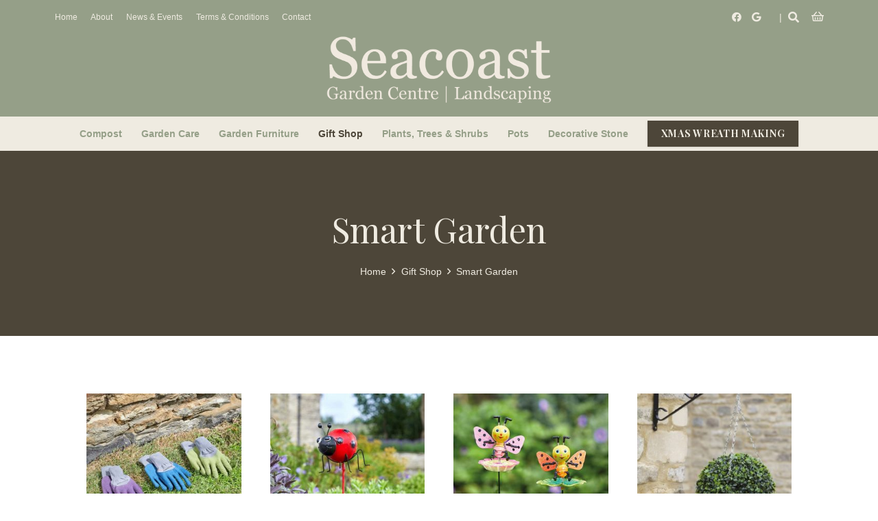

--- FILE ---
content_type: text/html; charset=UTF-8
request_url: https://seacoastgardencentre.com/product-category/gift-shop/smart-garden
body_size: 27452
content:
<!DOCTYPE HTML>
<html lang="en-US">
<head>
	<meta charset="UTF-8">
	<meta name='robots' content='index, follow, max-image-preview:large, max-snippet:-1, max-video-preview:-1' />

	<!-- This site is optimized with the Yoast SEO plugin v23.1 - https://yoast.com/wordpress/plugins/seo/ -->
	<title>Smart Garden Archives - Seacoast Garden Centre Limavady</title>
	<link rel="canonical" href="https://seacoastgardencentre.com/product-category/gift-shop/smart-garden" />
	<link rel="next" href="https://seacoastgardencentre.com/product-category/gift-shop/smart-garden/page/2" />
	<meta property="og:locale" content="en_US" />
	<meta property="og:type" content="article" />
	<meta property="og:title" content="Smart Garden Archives - Seacoast Garden Centre Limavady" />
	<meta property="og:url" content="https://seacoastgardencentre.com/product-category/gift-shop/smart-garden" />
	<meta property="og:site_name" content="Seacoast Garden Centre Limavady" />
	<meta name="twitter:card" content="summary_large_image" />
	<script type="application/ld+json" class="yoast-schema-graph">{"@context":"https://schema.org","@graph":[{"@type":"CollectionPage","@id":"https://seacoastgardencentre.com/product-category/gift-shop/smart-garden","url":"https://seacoastgardencentre.com/product-category/gift-shop/smart-garden","name":"Smart Garden Archives - Seacoast Garden Centre Limavady","isPartOf":{"@id":"https://seacoastgardencentre.com/#website"},"primaryImageOfPage":{"@id":"https://seacoastgardencentre.com/product-category/gift-shop/smart-garden#primaryimage"},"image":{"@id":"https://seacoastgardencentre.com/product-category/gift-shop/smart-garden#primaryimage"},"thumbnailUrl":"https://seacoastgardencentre.com/wp-content/uploads/2021/03/All-seasons-glove.jpg","breadcrumb":{"@id":"https://seacoastgardencentre.com/product-category/gift-shop/smart-garden#breadcrumb"},"inLanguage":"en-US"},{"@type":"ImageObject","inLanguage":"en-US","@id":"https://seacoastgardencentre.com/product-category/gift-shop/smart-garden#primaryimage","url":"https://seacoastgardencentre.com/wp-content/uploads/2021/03/All-seasons-glove.jpg","contentUrl":"https://seacoastgardencentre.com/wp-content/uploads/2021/03/All-seasons-glove.jpg","width":1000,"height":1000},{"@type":"BreadcrumbList","@id":"https://seacoastgardencentre.com/product-category/gift-shop/smart-garden#breadcrumb","itemListElement":[{"@type":"ListItem","position":1,"name":"Home","item":"https://seacoastgardencentre.com/"},{"@type":"ListItem","position":2,"name":"Gift Shop","item":"https://seacoastgardencentre.com/product-category/gift-shop"},{"@type":"ListItem","position":3,"name":"Smart Garden"}]},{"@type":"WebSite","@id":"https://seacoastgardencentre.com/#website","url":"https://seacoastgardencentre.com/","name":"Seacoast Garden Centre Limavady","description":"Garden Centre NI","potentialAction":[{"@type":"SearchAction","target":{"@type":"EntryPoint","urlTemplate":"https://seacoastgardencentre.com/?s={search_term_string}"},"query-input":"required name=search_term_string"}],"inLanguage":"en-US"}]}</script>
	<!-- / Yoast SEO plugin. -->


<link rel='dns-prefetch' href='//fonts.googleapis.com' />
<link rel="alternate" type="application/rss+xml" title="Seacoast Garden Centre Limavady &raquo; Feed" href="https://seacoastgardencentre.com/feed" />
<link rel="alternate" type="application/rss+xml" title="Seacoast Garden Centre Limavady &raquo; Comments Feed" href="https://seacoastgardencentre.com/comments/feed" />
<link rel="alternate" type="application/rss+xml" title="Seacoast Garden Centre Limavady &raquo; Smart Garden Category Feed" href="https://seacoastgardencentre.com/product-category/gift-shop/smart-garden/feed" />
<meta name="viewport" content="width=device-width, initial-scale=1">
<meta name="SKYPE_TOOLBAR" content="SKYPE_TOOLBAR_PARSER_COMPATIBLE">
<meta name="theme-color" content="#f6f6f6">
<style id='wp-img-auto-sizes-contain-inline-css' type='text/css'>
img:is([sizes=auto i],[sizes^="auto," i]){contain-intrinsic-size:3000px 1500px}
/*# sourceURL=wp-img-auto-sizes-contain-inline-css */
</style>
<style id='wp-emoji-styles-inline-css' type='text/css'>

	img.wp-smiley, img.emoji {
		display: inline !important;
		border: none !important;
		box-shadow: none !important;
		height: 1em !important;
		width: 1em !important;
		margin: 0 0.07em !important;
		vertical-align: -0.1em !important;
		background: none !important;
		padding: 0 !important;
	}
/*# sourceURL=wp-emoji-styles-inline-css */
</style>
<style id='wp-block-library-inline-css' type='text/css'>
:root{--wp-block-synced-color:#7a00df;--wp-block-synced-color--rgb:122,0,223;--wp-bound-block-color:var(--wp-block-synced-color);--wp-editor-canvas-background:#ddd;--wp-admin-theme-color:#007cba;--wp-admin-theme-color--rgb:0,124,186;--wp-admin-theme-color-darker-10:#006ba1;--wp-admin-theme-color-darker-10--rgb:0,107,160.5;--wp-admin-theme-color-darker-20:#005a87;--wp-admin-theme-color-darker-20--rgb:0,90,135;--wp-admin-border-width-focus:2px}@media (min-resolution:192dpi){:root{--wp-admin-border-width-focus:1.5px}}.wp-element-button{cursor:pointer}:root .has-very-light-gray-background-color{background-color:#eee}:root .has-very-dark-gray-background-color{background-color:#313131}:root .has-very-light-gray-color{color:#eee}:root .has-very-dark-gray-color{color:#313131}:root .has-vivid-green-cyan-to-vivid-cyan-blue-gradient-background{background:linear-gradient(135deg,#00d084,#0693e3)}:root .has-purple-crush-gradient-background{background:linear-gradient(135deg,#34e2e4,#4721fb 50%,#ab1dfe)}:root .has-hazy-dawn-gradient-background{background:linear-gradient(135deg,#faaca8,#dad0ec)}:root .has-subdued-olive-gradient-background{background:linear-gradient(135deg,#fafae1,#67a671)}:root .has-atomic-cream-gradient-background{background:linear-gradient(135deg,#fdd79a,#004a59)}:root .has-nightshade-gradient-background{background:linear-gradient(135deg,#330968,#31cdcf)}:root .has-midnight-gradient-background{background:linear-gradient(135deg,#020381,#2874fc)}:root{--wp--preset--font-size--normal:16px;--wp--preset--font-size--huge:42px}.has-regular-font-size{font-size:1em}.has-larger-font-size{font-size:2.625em}.has-normal-font-size{font-size:var(--wp--preset--font-size--normal)}.has-huge-font-size{font-size:var(--wp--preset--font-size--huge)}.has-text-align-center{text-align:center}.has-text-align-left{text-align:left}.has-text-align-right{text-align:right}.has-fit-text{white-space:nowrap!important}#end-resizable-editor-section{display:none}.aligncenter{clear:both}.items-justified-left{justify-content:flex-start}.items-justified-center{justify-content:center}.items-justified-right{justify-content:flex-end}.items-justified-space-between{justify-content:space-between}.screen-reader-text{border:0;clip-path:inset(50%);height:1px;margin:-1px;overflow:hidden;padding:0;position:absolute;width:1px;word-wrap:normal!important}.screen-reader-text:focus{background-color:#ddd;clip-path:none;color:#444;display:block;font-size:1em;height:auto;left:5px;line-height:normal;padding:15px 23px 14px;text-decoration:none;top:5px;width:auto;z-index:100000}html :where(.has-border-color){border-style:solid}html :where([style*=border-top-color]){border-top-style:solid}html :where([style*=border-right-color]){border-right-style:solid}html :where([style*=border-bottom-color]){border-bottom-style:solid}html :where([style*=border-left-color]){border-left-style:solid}html :where([style*=border-width]){border-style:solid}html :where([style*=border-top-width]){border-top-style:solid}html :where([style*=border-right-width]){border-right-style:solid}html :where([style*=border-bottom-width]){border-bottom-style:solid}html :where([style*=border-left-width]){border-left-style:solid}html :where(img[class*=wp-image-]){height:auto;max-width:100%}:where(figure){margin:0 0 1em}html :where(.is-position-sticky){--wp-admin--admin-bar--position-offset:var(--wp-admin--admin-bar--height,0px)}@media screen and (max-width:600px){html :where(.is-position-sticky){--wp-admin--admin-bar--position-offset:0px}}

/*# sourceURL=wp-block-library-inline-css */
</style><link rel='stylesheet' id='wc-blocks-style-css' href='https://seacoastgardencentre.com/wp-content/plugins/woocommerce/assets/client/blocks/wc-blocks.css?ver=wc-9.1.5' type='text/css' media='all' />
<style id='global-styles-inline-css' type='text/css'>
:root{--wp--preset--aspect-ratio--square: 1;--wp--preset--aspect-ratio--4-3: 4/3;--wp--preset--aspect-ratio--3-4: 3/4;--wp--preset--aspect-ratio--3-2: 3/2;--wp--preset--aspect-ratio--2-3: 2/3;--wp--preset--aspect-ratio--16-9: 16/9;--wp--preset--aspect-ratio--9-16: 9/16;--wp--preset--color--black: #000000;--wp--preset--color--cyan-bluish-gray: #abb8c3;--wp--preset--color--white: #ffffff;--wp--preset--color--pale-pink: #f78da7;--wp--preset--color--vivid-red: #cf2e2e;--wp--preset--color--luminous-vivid-orange: #ff6900;--wp--preset--color--luminous-vivid-amber: #fcb900;--wp--preset--color--light-green-cyan: #7bdcb5;--wp--preset--color--vivid-green-cyan: #00d084;--wp--preset--color--pale-cyan-blue: #8ed1fc;--wp--preset--color--vivid-cyan-blue: #0693e3;--wp--preset--color--vivid-purple: #9b51e0;--wp--preset--gradient--vivid-cyan-blue-to-vivid-purple: linear-gradient(135deg,rgb(6,147,227) 0%,rgb(155,81,224) 100%);--wp--preset--gradient--light-green-cyan-to-vivid-green-cyan: linear-gradient(135deg,rgb(122,220,180) 0%,rgb(0,208,130) 100%);--wp--preset--gradient--luminous-vivid-amber-to-luminous-vivid-orange: linear-gradient(135deg,rgb(252,185,0) 0%,rgb(255,105,0) 100%);--wp--preset--gradient--luminous-vivid-orange-to-vivid-red: linear-gradient(135deg,rgb(255,105,0) 0%,rgb(207,46,46) 100%);--wp--preset--gradient--very-light-gray-to-cyan-bluish-gray: linear-gradient(135deg,rgb(238,238,238) 0%,rgb(169,184,195) 100%);--wp--preset--gradient--cool-to-warm-spectrum: linear-gradient(135deg,rgb(74,234,220) 0%,rgb(151,120,209) 20%,rgb(207,42,186) 40%,rgb(238,44,130) 60%,rgb(251,105,98) 80%,rgb(254,248,76) 100%);--wp--preset--gradient--blush-light-purple: linear-gradient(135deg,rgb(255,206,236) 0%,rgb(152,150,240) 100%);--wp--preset--gradient--blush-bordeaux: linear-gradient(135deg,rgb(254,205,165) 0%,rgb(254,45,45) 50%,rgb(107,0,62) 100%);--wp--preset--gradient--luminous-dusk: linear-gradient(135deg,rgb(255,203,112) 0%,rgb(199,81,192) 50%,rgb(65,88,208) 100%);--wp--preset--gradient--pale-ocean: linear-gradient(135deg,rgb(255,245,203) 0%,rgb(182,227,212) 50%,rgb(51,167,181) 100%);--wp--preset--gradient--electric-grass: linear-gradient(135deg,rgb(202,248,128) 0%,rgb(113,206,126) 100%);--wp--preset--gradient--midnight: linear-gradient(135deg,rgb(2,3,129) 0%,rgb(40,116,252) 100%);--wp--preset--font-size--small: 13px;--wp--preset--font-size--medium: 20px;--wp--preset--font-size--large: 36px;--wp--preset--font-size--x-large: 42px;--wp--preset--font-family--inter: "Inter", sans-serif;--wp--preset--font-family--cardo: Cardo;--wp--preset--spacing--20: 0.44rem;--wp--preset--spacing--30: 0.67rem;--wp--preset--spacing--40: 1rem;--wp--preset--spacing--50: 1.5rem;--wp--preset--spacing--60: 2.25rem;--wp--preset--spacing--70: 3.38rem;--wp--preset--spacing--80: 5.06rem;--wp--preset--shadow--natural: 6px 6px 9px rgba(0, 0, 0, 0.2);--wp--preset--shadow--deep: 12px 12px 50px rgba(0, 0, 0, 0.4);--wp--preset--shadow--sharp: 6px 6px 0px rgba(0, 0, 0, 0.2);--wp--preset--shadow--outlined: 6px 6px 0px -3px rgb(255, 255, 255), 6px 6px rgb(0, 0, 0);--wp--preset--shadow--crisp: 6px 6px 0px rgb(0, 0, 0);}:where(.is-layout-flex){gap: 0.5em;}:where(.is-layout-grid){gap: 0.5em;}body .is-layout-flex{display: flex;}.is-layout-flex{flex-wrap: wrap;align-items: center;}.is-layout-flex > :is(*, div){margin: 0;}body .is-layout-grid{display: grid;}.is-layout-grid > :is(*, div){margin: 0;}:where(.wp-block-columns.is-layout-flex){gap: 2em;}:where(.wp-block-columns.is-layout-grid){gap: 2em;}:where(.wp-block-post-template.is-layout-flex){gap: 1.25em;}:where(.wp-block-post-template.is-layout-grid){gap: 1.25em;}.has-black-color{color: var(--wp--preset--color--black) !important;}.has-cyan-bluish-gray-color{color: var(--wp--preset--color--cyan-bluish-gray) !important;}.has-white-color{color: var(--wp--preset--color--white) !important;}.has-pale-pink-color{color: var(--wp--preset--color--pale-pink) !important;}.has-vivid-red-color{color: var(--wp--preset--color--vivid-red) !important;}.has-luminous-vivid-orange-color{color: var(--wp--preset--color--luminous-vivid-orange) !important;}.has-luminous-vivid-amber-color{color: var(--wp--preset--color--luminous-vivid-amber) !important;}.has-light-green-cyan-color{color: var(--wp--preset--color--light-green-cyan) !important;}.has-vivid-green-cyan-color{color: var(--wp--preset--color--vivid-green-cyan) !important;}.has-pale-cyan-blue-color{color: var(--wp--preset--color--pale-cyan-blue) !important;}.has-vivid-cyan-blue-color{color: var(--wp--preset--color--vivid-cyan-blue) !important;}.has-vivid-purple-color{color: var(--wp--preset--color--vivid-purple) !important;}.has-black-background-color{background-color: var(--wp--preset--color--black) !important;}.has-cyan-bluish-gray-background-color{background-color: var(--wp--preset--color--cyan-bluish-gray) !important;}.has-white-background-color{background-color: var(--wp--preset--color--white) !important;}.has-pale-pink-background-color{background-color: var(--wp--preset--color--pale-pink) !important;}.has-vivid-red-background-color{background-color: var(--wp--preset--color--vivid-red) !important;}.has-luminous-vivid-orange-background-color{background-color: var(--wp--preset--color--luminous-vivid-orange) !important;}.has-luminous-vivid-amber-background-color{background-color: var(--wp--preset--color--luminous-vivid-amber) !important;}.has-light-green-cyan-background-color{background-color: var(--wp--preset--color--light-green-cyan) !important;}.has-vivid-green-cyan-background-color{background-color: var(--wp--preset--color--vivid-green-cyan) !important;}.has-pale-cyan-blue-background-color{background-color: var(--wp--preset--color--pale-cyan-blue) !important;}.has-vivid-cyan-blue-background-color{background-color: var(--wp--preset--color--vivid-cyan-blue) !important;}.has-vivid-purple-background-color{background-color: var(--wp--preset--color--vivid-purple) !important;}.has-black-border-color{border-color: var(--wp--preset--color--black) !important;}.has-cyan-bluish-gray-border-color{border-color: var(--wp--preset--color--cyan-bluish-gray) !important;}.has-white-border-color{border-color: var(--wp--preset--color--white) !important;}.has-pale-pink-border-color{border-color: var(--wp--preset--color--pale-pink) !important;}.has-vivid-red-border-color{border-color: var(--wp--preset--color--vivid-red) !important;}.has-luminous-vivid-orange-border-color{border-color: var(--wp--preset--color--luminous-vivid-orange) !important;}.has-luminous-vivid-amber-border-color{border-color: var(--wp--preset--color--luminous-vivid-amber) !important;}.has-light-green-cyan-border-color{border-color: var(--wp--preset--color--light-green-cyan) !important;}.has-vivid-green-cyan-border-color{border-color: var(--wp--preset--color--vivid-green-cyan) !important;}.has-pale-cyan-blue-border-color{border-color: var(--wp--preset--color--pale-cyan-blue) !important;}.has-vivid-cyan-blue-border-color{border-color: var(--wp--preset--color--vivid-cyan-blue) !important;}.has-vivid-purple-border-color{border-color: var(--wp--preset--color--vivid-purple) !important;}.has-vivid-cyan-blue-to-vivid-purple-gradient-background{background: var(--wp--preset--gradient--vivid-cyan-blue-to-vivid-purple) !important;}.has-light-green-cyan-to-vivid-green-cyan-gradient-background{background: var(--wp--preset--gradient--light-green-cyan-to-vivid-green-cyan) !important;}.has-luminous-vivid-amber-to-luminous-vivid-orange-gradient-background{background: var(--wp--preset--gradient--luminous-vivid-amber-to-luminous-vivid-orange) !important;}.has-luminous-vivid-orange-to-vivid-red-gradient-background{background: var(--wp--preset--gradient--luminous-vivid-orange-to-vivid-red) !important;}.has-very-light-gray-to-cyan-bluish-gray-gradient-background{background: var(--wp--preset--gradient--very-light-gray-to-cyan-bluish-gray) !important;}.has-cool-to-warm-spectrum-gradient-background{background: var(--wp--preset--gradient--cool-to-warm-spectrum) !important;}.has-blush-light-purple-gradient-background{background: var(--wp--preset--gradient--blush-light-purple) !important;}.has-blush-bordeaux-gradient-background{background: var(--wp--preset--gradient--blush-bordeaux) !important;}.has-luminous-dusk-gradient-background{background: var(--wp--preset--gradient--luminous-dusk) !important;}.has-pale-ocean-gradient-background{background: var(--wp--preset--gradient--pale-ocean) !important;}.has-electric-grass-gradient-background{background: var(--wp--preset--gradient--electric-grass) !important;}.has-midnight-gradient-background{background: var(--wp--preset--gradient--midnight) !important;}.has-small-font-size{font-size: var(--wp--preset--font-size--small) !important;}.has-medium-font-size{font-size: var(--wp--preset--font-size--medium) !important;}.has-large-font-size{font-size: var(--wp--preset--font-size--large) !important;}.has-x-large-font-size{font-size: var(--wp--preset--font-size--x-large) !important;}
/*# sourceURL=global-styles-inline-css */
</style>

<style id='classic-theme-styles-inline-css' type='text/css'>
/*! This file is auto-generated */
.wp-block-button__link{color:#fff;background-color:#32373c;border-radius:9999px;box-shadow:none;text-decoration:none;padding:calc(.667em + 2px) calc(1.333em + 2px);font-size:1.125em}.wp-block-file__button{background:#32373c;color:#fff;text-decoration:none}
/*# sourceURL=/wp-includes/css/classic-themes.min.css */
</style>
<style id='woocommerce-inline-inline-css' type='text/css'>
.woocommerce form .form-row .required { visibility: visible; }
/*# sourceURL=woocommerce-inline-inline-css */
</style>
<link rel='stylesheet' id='us-fonts-css' href='https://fonts.googleapis.com/css?family=Playfair+Display%3A400%2C700&#038;display=swap&#038;ver=6.9' type='text/css' media='all' />
<link rel='stylesheet' id='us-style-css' href='https://seacoastgardencentre.com/wp-content/themes/Impreza/css/style.min.css?ver=7.13' type='text/css' media='all' />
<link rel='stylesheet' id='us-woocommerce-css' href='https://seacoastgardencentre.com/wp-content/themes/Impreza/common/css/plugins/woocommerce.min.css?ver=7.13' type='text/css' media='all' />
<script type="text/javascript" src="https://seacoastgardencentre.com/wp-includes/js/jquery/jquery.min.js?ver=3.7.1" id="jquery-core-js"></script>
<script type="text/javascript" src="https://seacoastgardencentre.com/wp-content/plugins/woocommerce/assets/js/jquery-blockui/jquery.blockUI.min.js?ver=2.7.0-wc.9.1.5" id="jquery-blockui-js" defer="defer" data-wp-strategy="defer"></script>
<script type="text/javascript" id="wc-add-to-cart-js-extra">
/* <![CDATA[ */
var wc_add_to_cart_params = {"ajax_url":"/wp-admin/admin-ajax.php","wc_ajax_url":"/?wc-ajax=%%endpoint%%","i18n_view_cart":"View cart","cart_url":"https://seacoastgardencentre.com/cart","is_cart":"","cart_redirect_after_add":"no"};
//# sourceURL=wc-add-to-cart-js-extra
/* ]]> */
</script>
<script type="text/javascript" src="https://seacoastgardencentre.com/wp-content/plugins/woocommerce/assets/js/frontend/add-to-cart.min.js?ver=9.1.5" id="wc-add-to-cart-js" defer="defer" data-wp-strategy="defer"></script>
<script type="text/javascript" src="https://seacoastgardencentre.com/wp-content/plugins/woocommerce/assets/js/js-cookie/js.cookie.min.js?ver=2.1.4-wc.9.1.5" id="js-cookie-js" defer="defer" data-wp-strategy="defer"></script>
<script type="text/javascript" id="woocommerce-js-extra">
/* <![CDATA[ */
var woocommerce_params = {"ajax_url":"/wp-admin/admin-ajax.php","wc_ajax_url":"/?wc-ajax=%%endpoint%%"};
//# sourceURL=woocommerce-js-extra
/* ]]> */
</script>
<script type="text/javascript" src="https://seacoastgardencentre.com/wp-content/plugins/woocommerce/assets/js/frontend/woocommerce.min.js?ver=9.1.5" id="woocommerce-js" defer="defer" data-wp-strategy="defer"></script>
<link rel="https://api.w.org/" href="https://seacoastgardencentre.com/wp-json/" /><link rel="alternate" title="JSON" type="application/json" href="https://seacoastgardencentre.com/wp-json/wp/v2/product_cat/177" /><link rel="EditURI" type="application/rsd+xml" title="RSD" href="https://seacoastgardencentre.com/xmlrpc.php?rsd" />
		<script>
			if ( ! /Android|webOS|iPhone|iPad|iPod|BlackBerry|IEMobile|Opera Mini/i.test( navigator.userAgent ) ) {
				var root = document.getElementsByTagName( 'html' )[ 0 ]
				root.className += " no-touch";
			}
		</script>
			<noscript><style>.woocommerce-product-gallery{ opacity: 1 !important; }</style></noscript>
	<meta name="generator" content="Powered by WPBakery Page Builder - drag and drop page builder for WordPress."/>
<style class='wp-fonts-local' type='text/css'>
@font-face{font-family:Inter;font-style:normal;font-weight:300 900;font-display:fallback;src:url('https://seacoastgardencentre.com/wp-content/plugins/woocommerce/assets/fonts/Inter-VariableFont_slnt,wght.woff2') format('woff2');font-stretch:normal;}
@font-face{font-family:Cardo;font-style:normal;font-weight:400;font-display:fallback;src:url('https://seacoastgardencentre.com/wp-content/plugins/woocommerce/assets/fonts/cardo_normal_400.woff2') format('woff2');}
</style>
<link rel="icon" href="https://seacoastgardencentre.com/wp-content/uploads/2021/02/cropped-Seacoast-Icon-32x32.png" sizes="32x32" />
<link rel="icon" href="https://seacoastgardencentre.com/wp-content/uploads/2021/02/cropped-Seacoast-Icon-192x192.png" sizes="192x192" />
<link rel="apple-touch-icon" href="https://seacoastgardencentre.com/wp-content/uploads/2021/02/cropped-Seacoast-Icon-180x180.png" />
<meta name="msapplication-TileImage" content="https://seacoastgardencentre.com/wp-content/uploads/2021/02/cropped-Seacoast-Icon-270x270.png" />
<noscript><style> .wpb_animate_when_almost_visible { opacity: 1; }</style></noscript>		<style id="us-icon-fonts">@font-face{font-display:block;font-style:normal;font-family:"fontawesome";font-weight:900;src:url("https://seacoastgardencentre.com/wp-content/themes/Impreza/fonts/fa-solid-900.woff2?ver=7.13") format("woff2"),url("https://seacoastgardencentre.com/wp-content/themes/Impreza/fonts/fa-solid-900.woff?ver=7.13") format("woff")}.fas{font-family:"fontawesome";font-weight:900}@font-face{font-display:block;font-style:normal;font-family:"fontawesome";font-weight:400;src:url("https://seacoastgardencentre.com/wp-content/themes/Impreza/fonts/fa-regular-400.woff2?ver=7.13") format("woff2"),url("https://seacoastgardencentre.com/wp-content/themes/Impreza/fonts/fa-regular-400.woff?ver=7.13") format("woff")}.far{font-family:"fontawesome";font-weight:400}@font-face{font-display:block;font-style:normal;font-family:"fontawesome";font-weight:300;src:url("https://seacoastgardencentre.com/wp-content/themes/Impreza/fonts/fa-light-300.woff2?ver=7.13") format("woff2"),url("https://seacoastgardencentre.com/wp-content/themes/Impreza/fonts/fa-light-300.woff?ver=7.13") format("woff")}.fal{font-family:"fontawesome";font-weight:300}@font-face{font-display:block;font-style:normal;font-family:"Font Awesome 5 Duotone";font-weight:900;src:url("https://seacoastgardencentre.com/wp-content/themes/Impreza/fonts/fa-duotone-900.woff2?ver=7.13") format("woff2"),url("https://seacoastgardencentre.com/wp-content/themes/Impreza/fonts/fa-duotone-900.woff?ver=7.13") format("woff")}.fad{font-family:"Font Awesome 5 Duotone";font-weight:900}.fad{position:relative}.fad:before{position:absolute}.fad:after{opacity:0.4}@font-face{font-display:block;font-style:normal;font-family:"Font Awesome 5 Brands";font-weight:400;src:url("https://seacoastgardencentre.com/wp-content/themes/Impreza/fonts/fa-brands-400.woff2?ver=7.13") format("woff2"),url("https://seacoastgardencentre.com/wp-content/themes/Impreza/fonts/fa-brands-400.woff?ver=7.13") format("woff")}.fab{font-family:"Font Awesome 5 Brands";font-weight:400}@font-face{font-display:block;font-style:normal;font-family:"Material Icons";font-weight:400;src:url("https://seacoastgardencentre.com/wp-content/themes/Impreza/fonts/material-icons.woff2?ver=7.13") format("woff2"),url("https://seacoastgardencentre.com/wp-content/themes/Impreza/fonts/material-icons.woff?ver=7.13") format("woff")}.material-icons{font-family:"Material Icons";font-weight:400}</style>
				<style id="us-theme-options-css">.style_phone6-1>*{background-image:url(https://seacoastgardencentre.com/wp-content/themes/Impreza/img/phone-6-black-real.png)}.style_phone6-2>*{background-image:url(https://seacoastgardencentre.com/wp-content/themes/Impreza/img/phone-6-white-real.png)}.style_phone6-3>*{background-image:url(https://seacoastgardencentre.com/wp-content/themes/Impreza/img/phone-6-black-flat.png)}.style_phone6-4>*{background-image:url(https://seacoastgardencentre.com/wp-content/themes/Impreza/img/phone-6-white-flat.png)}.leaflet-default-icon-path{background-image:url(https://seacoastgardencentre.com/wp-content/themes/Impreza/common/css/vendor/images/marker-icon.png)}html,.l-header .widget,.menu-item-object-us_page_block{font-family:Arial,Helvetica,sans-serif;font-weight:400;font-size:14px;line-height:28px}h1{font-family:'Playfair Display',serif;font-weight:400;font-size:50px;line-height:1.25;letter-spacing:0em;margin-bottom:1.5rem}h2{font-family:'Playfair Display',serif;font-weight:400;font-size:38px;line-height:1.25;letter-spacing:0em;margin-bottom:1.5rem}h3{font-family:'Playfair Display',serif;font-weight:400;font-size:26px;line-height:1.4;letter-spacing:0em;margin-bottom:1.5rem}.woocommerce-Reviews-title,.widgettitle,.comment-reply-title,h4{font-family:'Playfair Display',serif;font-weight:400;font-size:22px;line-height:1.5;letter-spacing:0em;margin-bottom:1.5rem}h5{font-family:'Playfair Display',serif;font-weight:400;font-size:20px;line-height:1.3;letter-spacing:0em;margin-bottom:1.5rem}h6{font-family:'Playfair Display',serif;font-weight:400;font-size:18px;line-height:1.3;letter-spacing:0em;margin-bottom:1.5rem}@media (max-width:767px){html{font-size:14px;line-height:26px}h1{font-size:40px}h1.vc_custom_heading:not([class*="us_custom_"]){font-size:40px!important}h2{font-size:30px}h2.vc_custom_heading:not([class*="us_custom_"]){font-size:30px!important}h3{font-size:24px}h3.vc_custom_heading:not([class*="us_custom_"]){font-size:24px!important}h4,.woocommerce-Reviews-title,.widgettitle,.comment-reply-title{font-size:20px}h4.vc_custom_heading:not([class*="us_custom_"]){font-size:20px!important}h5{font-size:18px}h5.vc_custom_heading:not([class*="us_custom_"]){font-size:18px!important}h6{font-size:16px}h6.vc_custom_heading:not([class*="us_custom_"]){font-size:16px!important}}body{background:#ffffff}.l-canvas.type_boxed,.l-canvas.type_boxed .l-subheader,.l-canvas.type_boxed~.l-footer{max-width:1240px}.l-subheader-h,.l-section-h,.l-main .aligncenter,.w-tabs-section-content-h{max-width:1140px}.post-password-form{max-width:calc(1140px + 5rem)}@media screen and (max-width:1210px){.l-main .aligncenter{max-width:calc(100vw - 5rem)}}@media screen and (min-width:1210px){.l-main .alignfull{margin-left:calc(570px - 50vw);margin-right:calc(570px - 50vw)}}.wpb_text_column:not(:last-child){margin-bottom:1.5rem}@media (max-width:767px){.l-canvas{overflow:hidden}.g-cols.reversed{flex-direction:column-reverse}.g-cols>div:not([class*=" vc_col-"]){width:100%;margin:0 0 1.5rem}.g-cols.type_boxes>div,.g-cols.reversed>div:first-child,.g-cols:not(.reversed)>div:last-child,.g-cols>div.has-fill{margin-bottom:0}.g-cols.type_default>.wpb_column.stretched{margin-left:-1rem;margin-right:-1rem;width:auto}.g-cols.type_boxes>.wpb_column.stretched{margin-left:-2.5rem;margin-right:-2.5rem;width:auto}.align_center_xs,.align_center_xs .w-socials{text-align:center}.align_center_xs .w-hwrapper>*{margin:0.5rem 0;width:100%}}@media (min-width:768px){.l-section.for_sidebar.at_left>div>.g-cols{flex-direction:row-reverse}.vc_column-inner.type_sticky>.wpb_wrapper{position:-webkit-sticky;position:sticky}}@media screen and (min-width:1210px){.g-cols.type_default>.wpb_column.stretched:first-of-type{margin-left:calc(570px + 1.5rem - 50vw)}.g-cols.type_default>.wpb_column.stretched:last-of-type{margin-right:calc(570px + 1.5rem - 50vw)}.g-cols.type_boxes>.wpb_column.stretched:first-of-type{margin-left:calc(570px - 50vw)}.g-cols.type_boxes>.wpb_column.stretched:last-of-type{margin-right:calc(570px - 50vw)}}button[type="submit"]:not(.w-btn),input[type="submit"]{font-family:'Playfair Display',serif;font-size:1rem;line-height:1.2!important;font-weight:700;font-style:normal;text-transform:uppercase;letter-spacing:0.05em;border-radius:0em;padding:0.8em 1.4em;box-shadow:0 0.1em 0.2em rgba(0,0,0,0.2);background:#4d4639;border-color:transparent;color:#efebe1!important}button[type="submit"]:not(.w-btn):before,input[type="submit"]{border-width:2px}.no-touch button[type="submit"]:not(.w-btn):hover,.no-touch input[type="submit"]:hover{box-shadow:0 0.5em 1em rgba(0,0,0,0.2);background:#879f7d;border-color:transparent;color:#efebe1!important}.woocommerce .button,.woocommerce .actions .button,.woocommerce .button.alt,.woocommerce .button.checkout,.woocommerce .button.add_to_cart_button,.us-nav-style_1>*,.navstyle_1>.owl-nav div,.us-btn-style_1{font-family:'Playfair Display',serif;font-size:1rem;line-height:1.2!important;font-weight:700;font-style:normal;text-transform:uppercase;letter-spacing:0.05em;border-radius:0em;padding:0.8em 1.4em;background:#4d4639;border-color:transparent;color:#efebe1!important;box-shadow:0 0.1em 0.2em rgba(0,0,0,0.2)}.woocommerce .button:before,.woocommerce .actions .button:before,.woocommerce .button.alt:before,.woocommerce .button.checkout:before,.woocommerce .button.add_to_cart_button:before,.us-nav-style_1>*:before,.navstyle_1>.owl-nav div:before,.us-btn-style_1:before{border-width:2px}.no-touch .woocommerce .button:hover,.no-touch .woocommerce .actions .button:hover,.no-touch .woocommerce .button.alt:hover,.no-touch .woocommerce .button.checkout:hover,.no-touch .woocommerce .button.add_to_cart_button:hover,.us-nav-style_1>span.current,.no-touch .us-nav-style_1>a:hover,.no-touch .navstyle_1>.owl-nav div:hover,.no-touch .us-btn-style_1:hover{box-shadow:0 0.5em 1em rgba(0,0,0,0.2);background:#879f7d;border-color:transparent;color:#efebe1!important}.us-nav-style_1>*{min-width:calc(1.2em + 2 * 0.8em)}.us-nav-style_4>*,.navstyle_4>.owl-nav div,.us-btn-style_4{font-family:'Playfair Display',serif;font-size:1rem;line-height:1.2!important;font-weight:700;font-style:normal;text-transform:uppercase;letter-spacing:0.05em;border-radius:0em;padding:0.8em 1.4em;background:#879f7d;border-color:transparent;color:#efebe1!important;box-shadow:0 0.1em 0.2em rgba(0,0,0,0.2)}.us-nav-style_4>*:before,.navstyle_4>.owl-nav div:before,.us-btn-style_4:before{border-width:2px}.us-nav-style_4>span.current,.no-touch .us-nav-style_4>a:hover,.no-touch .navstyle_4>.owl-nav div:hover,.no-touch .us-btn-style_4:hover{box-shadow:0 0.5em 1em rgba(0,0,0,0.2);background:#4d4639;border-color:transparent;color:#efebe1!important}.us-nav-style_4>*{min-width:calc(1.2em + 2 * 0.8em)}.us-nav-style_5>*,.navstyle_5>.owl-nav div,.us-btn-style_5{font-family:'Playfair Display',serif;font-size:1.4rem;line-height:1.20!important;font-weight:700;font-style:normal;text-transform:uppercase;letter-spacing:0.05em;border-radius:0em;padding:0.8em 1.40em;background:#879f7d;border-color:transparent;color:#efebe1!important;box-shadow:0 0.1em 0.2em rgba(0,0,0,0.2)}.us-nav-style_5>*:before,.navstyle_5>.owl-nav div:before,.us-btn-style_5:before{border-width:2px}.us-nav-style_5>span.current,.no-touch .us-nav-style_5>a:hover,.no-touch .navstyle_5>.owl-nav div:hover,.no-touch .us-btn-style_5:hover{box-shadow:0 0.5em 1em rgba(0,0,0,0.2);background:#4d4639;border-color:transparent;color:#efebe1!important}.us-nav-style_5>*{min-width:calc(1.20em + 2 * 0.8em)}.w-filter.state_desktop.style_drop_default .w-filter-item-title,.select2-selection,select,textarea,input:not([type="submit"]),.w-form-checkbox,.w-form-radio{font-size:1rem;font-weight:400;letter-spacing:0em;border-width:0px;border-radius:0rem;background:#f6f6f6;border-color:#ebebeb;color:#4d4639;box-shadow:0px 1px 0px 0px rgba(0,0,0,0.08) inset}body .select2-dropdown{background:#f6f6f6;color:#4d4639}.w-filter.state_desktop.style_drop_default .w-filter-item-title,.select2-selection,select,input:not([type="submit"]){min-height:2.8rem;line-height:2.8rem;padding:0 0.8rem}select{height:2.8rem}textarea{padding:calc(2.8rem/2 + 0px - 0.7em) 0.8rem}.w-filter.state_desktop.style_drop_default .w-filter-item-title:focus,.select2-container--open .select2-selection,select:focus,textarea:focus,input:not([type="submit"]):focus,input:focus + .w-form-checkbox,input:focus + .w-form-radio{box-shadow:0px 0px 0px 2px #959f88}.woocommerce-ordering:after,.woocommerce-select:after,.widget_product_search form:after,.w-filter-item[data-ui_type="dropdown"] .w-filter-item-values:after,.w-filter.state_desktop.style_drop_default .w-filter-item-title:after,.w-order-select:after,.select2-selection__arrow:after,.w-search-form-btn,.widget_search form:after,.w-form-row-field:after{font-size:1rem;margin:0 0.8rem;color:#4d4639}.w-form-row-field>i{font-size:1rem;top:calc(2.8rem/2);margin:0px;padding:0 0.8rem;color:#4d4639}.w-form-row.with_icon input,.w-form-row.with_icon textarea,.w-form-row.with_icon select{padding-left:calc(1.8em + 0.8rem)}.w-form-row.move_label .w-form-row-label{font-size:1rem;top:calc(2.8rem/2 + 0px - 0.7em);margin:0 0.8rem;background-color:#f6f6f6;color:#4d4639}.w-form-row.with_icon.move_label .w-form-row-label{margin-left:calc(1.6em + 0.8rem)}a,button,input[type="submit"],.ui-slider-handle{outline:none!important}.w-toplink,.w-header-show{background:rgba(0,0,0,0.3)}body{-webkit-tap-highlight-color:rgba(149,159,136,0.2)}.has-content-bg-background-color,body.us_iframe,.l-preloader,.l-canvas,.l-footer,.l-popup-box-content,.l-cookie,.g-filters.style_1 .g-filters-item.active,.w-filter.state_mobile .w-filter-list,.w-filter.state_desktop[class*="style_drop_"] .w-filter-item-values,.w-pricing-item-h,.w-tabs.style_default .w-tabs-item.active,.no-touch .w-tabs.style_default .w-tabs-item.active:hover,.w-tabs.style_modern .w-tabs-item:after,.w-tabs.style_timeline .w-tabs-item,.w-tabs.style_timeline .w-tabs-section-header-h,.leaflet-popup-content-wrapper,.leaflet-popup-tip,.ui-datepicker,.w-cart-dropdown,.woocommerce-tabs .tabs li.active,.no-touch .woocommerce-tabs .tabs li.active:hover,.woocommerce .comment-respond,.woocommerce .shipping-calculator-form,.woocommerce #payment .payment_box,.select2-dropdown,.wpml-ls-statics-footer{background:#ffffff}.woocommerce #payment .payment_methods li>input:checked + label,.woocommerce .blockUI.blockOverlay{background:#ffffff!important}.has-content-bg-color,.w-iconbox.style_circle.color_contrast .w-iconbox-icon{color:#ffffff}.has-content-bg-alt-background-color,.w-actionbox.color_light,.g-filters.style_1,.g-filters.style_2 .g-filters-item.active,.w-filter.state_desktop.style_switch_default .w-filter-item-value.selected,.w-flipbox-front,.w-grid-none,.w-ibanner,.w-iconbox.style_circle.color_light .w-iconbox-icon,.w-pricing.style_simple .w-pricing-item-header,.w-pricing.style_cards .w-pricing-item-header,.w-pricing.style_flat .w-pricing-item-h,.w-progbar-bar,.w-progbar.style_3 .w-progbar-bar:before,.w-progbar.style_3 .w-progbar-bar-count,.w-socials.style_solid .w-socials-item-link,.w-tabs.style_default .w-tabs-list,.w-tabs.style_timeline.zephyr .w-tabs-item,.w-tabs.style_timeline.zephyr .w-tabs-section-header-h,.no-touch .l-main .widget_nav_menu a:hover,.no-touch .navstyle_circle.navpos_outside>.owl-nav div:hover,.no-touch .navstyle_block.navpos_outside>.owl-nav div:hover,.no-touch .ui-datepicker a:hover,.woocommerce .quantity .plus,.woocommerce .quantity .minus,.woocommerce-tabs .tabs,.woocommerce .cart_totals,.woocommerce-checkout #order_review,.woocommerce-table--order-details,.woocommerce ul.order_details,.widget_layered_nav li a:before,.smile-icon-timeline-wrap .timeline-wrapper .timeline-block,.smile-icon-timeline-wrap .timeline-feature-item.feat-item,.wpml-ls-legacy-dropdown a,.wpml-ls-legacy-dropdown-click a,.tablepress .row-hover tr:hover td{background:#f6f6f6}.timeline-wrapper .timeline-post-right .ult-timeline-arrow l,.timeline-wrapper .timeline-post-left .ult-timeline-arrow l,.timeline-feature-item.feat-item .ult-timeline-arrow l{border-color:#f6f6f6}.has-content-bg-alt-color{color:#f6f6f6}hr,td,th,.l-section,.vc_column_container,.vc_column-inner,.w-comments .children,.w-image,.w-pricing-item-h,.w-sharing-item,.w-tabs-list,.w-tabs-section,.widget_calendar #calendar_wrap,.l-main .widget_nav_menu .menu,.l-main .widget_nav_menu .menu-item a,.woocommerce .commentlist .comment-text,.widget_price_filter .ui-slider-handle,.w-post-elm.attributes.display_table>div>*,.smile-icon-timeline-wrap .timeline-line{border-color:#ebebeb}.has-content-border-color,.w-separator.color_border,.w-iconbox.color_light .w-iconbox-icon{color:#ebebeb}.has-content-border-background-color,.w-flipbox-back,.w-iconbox.style_circle.color_light .w-iconbox-icon,.no-touch .woocommerce .quantity .plus:hover,.no-touch .woocommerce .quantity .minus:hover,.no-touch .woocommerce #payment .payment_methods li>label:hover,.widget_price_filter .ui-slider:before,.no-touch .wpml-ls-sub-menu a:hover{background:#ebebeb}.w-iconbox.style_outlined.color_light .w-iconbox-icon,.w-socials.style_outlined .w-socials-item-link,.pagination>:not(.custom)>.page-numbers{box-shadow:0 0 0 2px #ebebeb inset}.has-content-heading-color,.l-cookie,h1,h2,h3,h4,h5,h6,.woocommerce .product .price,.w-counter.color_heading .w-counter-value{color:#959f88}.has-content-heading-background-color,.w-progbar.color_heading .w-progbar-bar-h{background:#959f88}.l-canvas,.l-footer,.l-popup-box-content,.w-ibanner,.w-filter.state_mobile .w-filter-list,.w-filter.state_desktop[class*="style_drop_"] .w-filter-item-values,.w-iconbox.color_light.style_circle .w-iconbox-icon,.w-tabs.style_timeline .w-tabs-item,.w-tabs.style_timeline .w-tabs-section-header-h,.leaflet-popup-content-wrapper,.leaflet-popup-tip,.ui-datepicker,.w-cart-dropdown,.woocommerce .comment-respond,.select2-dropdown,.has-content-text-color{color:#4d4639}.has-content-text-background-color,.w-iconbox.style_circle.color_contrast .w-iconbox-icon,.w-scroller-dot span{background:#4d4639}.w-iconbox.style_outlined.color_contrast .w-iconbox-icon{box-shadow:0 0 0 2px #4d4639 inset}.w-scroller-dot span{box-shadow:0 0 0 2px #4d4639}a{color:#4d4639}.no-touch a:hover,.no-touch .tablepress .sorting:hover,.no-touch .post_navigation.layout_simple a:hover .post_navigation-item-title{color:#959f88}.no-touch .w-cart-dropdown a:not(.button):hover{color:#959f88!important}.has-content-primary-color,.g-preloader,.l-main .w-contacts-item:before,.w-counter.color_primary .w-counter-value,.g-filters.style_1 .g-filters-item.active,.g-filters.style_3 .g-filters-item.active,.w-filter.state_desktop.style_switch_trendy .w-filter-item-value.selected,.w-iconbox.color_primary .w-iconbox-icon,.no-touch .w-post-elm .w-post-slider-trigger:hover,.w-separator.color_primary,.w-sharing.type_outlined.color_primary .w-sharing-item,.no-touch .w-sharing.type_simple.color_primary .w-sharing-item:hover i,.w-tabs.style_default .w-tabs-item.active,.w-tabs.style_trendy .w-tabs-item.active,.w-tabs-section.active:not(.has_text_color) .w-tabs-section-header,.owl-dot span,.rsBullet span,.tablepress .sorting_asc,.tablepress .sorting_desc,.price>ins,.star-rating span:before,.woocommerce-tabs .tabs li.active,.woocommerce-product-gallery li img,.no-touch .woocommerce-tabs .tabs li.active:hover,.woocommerce #payment .payment_methods li>input:checked + label,.highlight_primary{color:#959f88}.has-content-primary-background-color,.l-section.color_primary,.us-btn-style_badge,.no-touch .post_navigation.layout_sided a:hover .post_navigation-item-arrow,.highlight_primary_bg,.w-actionbox.color_primary,.no-touch .g-filters.style_1 .g-filters-item:hover,.no-touch .g-filters.style_2 .g-filters-item:hover,.no-touch .w-filter.state_desktop.style_switch_default .w-filter-item-value:hover,.bypostauthor>.w-comments-item-meta .w-comments-item-author span,.w-filter-opener:not(.w-btn) span:after,.w-grid .with_quote_icon,.w-iconbox.style_circle.color_primary .w-iconbox-icon,.no-touch .w-iconbox.style_circle .w-iconbox-icon:before,.no-touch .w-iconbox.style_outlined .w-iconbox-icon:before,.no-touch .w-person-links-item:before,.w-pricing.style_simple .type_featured .w-pricing-item-header,.w-pricing.style_cards .type_featured .w-pricing-item-header,.w-pricing.style_flat .type_featured .w-pricing-item-h,.w-progbar.color_primary .w-progbar-bar-h,.w-sharing.type_solid.color_primary .w-sharing-item,.w-sharing.type_fixed.color_primary .w-sharing-item,.w-sharing.type_outlined.color_primary .w-sharing-item:before,.no-touch .w-sharing-tooltip .w-sharing-item:hover,.w-socials-item-link-hover,.w-tabs-list-bar,.w-tabs.style_modern .w-tabs-list,.w-tabs.style_timeline .w-tabs-item:before,.w-tabs.style_timeline .w-tabs-section-header-h:before,.no-touch .w-header-show:hover,.ui-datepicker .ui-datepicker-calendar a.ui-state-active,.no-touch .w-toplink.active:hover,.no-touch .pagination>:not(.custom)>.page-numbers:before,.pagination>:not(.custom)>.page-numbers.current,.l-main .widget_nav_menu .menu-item.current-menu-item>a,.rsThumb.rsNavSelected,p.demo_store,.woocommerce .onsale,.widget_price_filter .ui-slider-range,.widget_layered_nav li.chosen a:before,.select2-results__option--highlighted{background:#959f88}.w-iconbox.color_primary.style_outlined .w-iconbox-icon,.w-sharing.type_outlined.color_primary .w-sharing-item,.w-tabs.style_timeline .w-tabs-item,.w-tabs.style_timeline .w-tabs-section-header-h{box-shadow:0 0 0 2px #959f88 inset}.has-content-secondary-color,.w-counter.color_secondary .w-counter-value,.w-iconbox.color_secondary .w-iconbox-icon,.w-separator.color_secondary,.w-sharing.type_outlined.color_secondary .w-sharing-item,.no-touch .w-sharing.type_simple.color_secondary .w-sharing-item:hover i,.highlight_secondary{color:#4d4639}.has-content-secondary-background-color,.l-section.color_secondary,.w-actionbox.color_secondary,.no-touch .us-btn-style_badge:hover,.w-iconbox.style_circle.color_secondary .w-iconbox-icon,.w-progbar.color_secondary .w-progbar-bar-h,.w-sharing.type_solid.color_secondary .w-sharing-item,.w-sharing.type_fixed.color_secondary .w-sharing-item,.w-sharing.type_outlined.color_secondary .w-sharing-item:before,.highlight_secondary_bg{background:#4d4639}.w-iconbox.color_secondary.style_outlined .w-iconbox-icon,.w-sharing.type_outlined.color_secondary .w-sharing-item{box-shadow:0 0 0 2px #4d4639 inset}.has-content-faded-color,blockquote:before,.w-form-row-description,.l-main .post-author-website,.l-main .widget_tag_cloud,.l-main .widget_product_tag_cloud,.highlight_faded{color:rgba(153,153,153,0.07)}.has-content-faded-background-color{background:rgba(153,153,153,0.07)}.l-section.color_alternate,.color_alternate .g-filters.style_1 .g-filters-item.active,.color_alternate .w-pricing-item-h,.color_alternate .w-tabs.style_default .w-tabs-item.active,.color_alternate .w-tabs.style_modern .w-tabs-item:after,.no-touch .color_alternate .w-tabs.style_default .w-tabs-item.active:hover,.color_alternate .w-tabs.style_timeline .w-tabs-item,.color_alternate .w-tabs.style_timeline .w-tabs-section-header-h{background:#4d4639}.color_alternate .w-iconbox.style_circle.color_contrast .w-iconbox-icon{color:#4d4639}.color_alternate input:not([type="submit"]),.color_alternate textarea,.color_alternate select,.color_alternate .w-form-checkbox,.color_alternate .w-form-radio,.color_alternate .move_label .w-form-row-label,.color_alternate .g-filters.style_1,.color_alternate .g-filters.style_2 .g-filters-item.active,.color_alternate .w-filter.state_desktop.style_switch_default .w-filter-item-value.selected,.color_alternate .w-grid-none,.color_alternate .w-iconbox.style_circle.color_light .w-iconbox-icon,.color_alternate .w-pricing.style_simple .w-pricing-item-header,.color_alternate .w-pricing.style_cards .w-pricing-item-header,.color_alternate .w-pricing.style_flat .w-pricing-item-h,.color_alternate .w-progbar-bar,.color_alternate .w-socials.style_solid .w-socials-item-link,.color_alternate .w-tabs.style_default .w-tabs-list,.color_alternate .ginput_container_creditcard{background:#4d4639}.l-section.color_alternate,.color_alternate td,.color_alternate th,.color_alternate .vc_column_container,.color_alternate .vc_column-inner,.color_alternate .w-comments .children,.color_alternate .w-image,.color_alternate .w-pricing-item-h,.color_alternate .w-sharing-item,.color_alternate .w-tabs-list,.color_alternate .w-tabs-section{border-color:#efebe1}.color_alternate .w-separator.color_border,.color_alternate .w-iconbox.color_light .w-iconbox-icon{color:#efebe1}.color_alternate .w-iconbox.style_circle.color_light .w-iconbox-icon{background:#efebe1}.color_alternate .w-iconbox.style_outlined.color_light .w-iconbox-icon,.color_alternate .w-socials.style_outlined .w-socials-item-link,.color_alternate .pagination>:not(.custom)>.page-numbers{box-shadow:0 0 0 2px #efebe1 inset}.l-section.color_alternate h1,.l-section.color_alternate h2,.l-section.color_alternate h3,.l-section.color_alternate h4,.l-section.color_alternate h5,.l-section.color_alternate h6,.color_alternate .w-counter.color_heading .w-counter-value{color:#efebe1}.color_alternate .w-progbar.color_heading .w-progbar-bar-h{background:#efebe1}.l-section.color_alternate,.color_alternate .w-iconbox.color_contrast .w-iconbox-icon,.color_alternate .w-iconbox.color_light.style_circle .w-iconbox-icon,.color_alternate .w-tabs.style_timeline .w-tabs-item,.color_alternate .w-tabs.style_timeline .w-tabs-section-header-h{color:#efebe1}.color_alternate .w-iconbox.style_circle.color_contrast .w-iconbox-icon{background:#efebe1}.color_alternate .w-iconbox.style_outlined.color_contrast .w-iconbox-icon{box-shadow:0 0 0 2px #efebe1 inset}.color_alternate a{color:#efebe1}.no-touch .color_alternate a:hover{color:#4d4639}.color_alternate .highlight_primary,.l-main .color_alternate .w-contacts-item:before,.color_alternate .w-counter.color_primary .w-counter-value,.color_alternate .g-preloader,.color_alternate .g-filters.style_1 .g-filters-item.active,.color_alternate .g-filters.style_3 .g-filters-item.active,.color_alternate .w-filter.state_desktop.style_switch_trendy .w-filter-item-value.selected,.color_alternate .w-iconbox.color_primary .w-iconbox-icon,.color_alternate .w-separator.color_primary,.color_alternate .w-tabs.style_default .w-tabs-item.active,.color_alternate .w-tabs.style_trendy .w-tabs-item.active,.color_alternate .w-tabs-section.active:not(.has_text_color) .w-tabs-section-header{color:#4d4639}.color_alternate .highlight_primary_bg,.color_alternate .w-actionbox.color_primary,.no-touch .color_alternate .g-filters.style_1 .g-filters-item:hover,.no-touch .color_alternate .g-filters.style_2 .g-filters-item:hover,.no-touch .color_alternate .w-filter.state_desktop.style_switch_default .w-filter-item-value:hover,.color_alternate .w-iconbox.style_circle.color_primary .w-iconbox-icon,.no-touch .color_alternate .w-iconbox.style_circle .w-iconbox-icon:before,.no-touch .color_alternate .w-iconbox.style_outlined .w-iconbox-icon:before,.color_alternate .w-pricing.style_simple .type_featured .w-pricing-item-header,.color_alternate .w-pricing.style_cards .type_featured .w-pricing-item-header,.color_alternate .w-pricing.style_flat .type_featured .w-pricing-item-h,.color_alternate .w-progbar.color_primary .w-progbar-bar-h,.color_alternate .w-tabs.style_modern .w-tabs-list,.color_alternate .w-tabs.style_trendy .w-tabs-item:after,.color_alternate .w-tabs.style_timeline .w-tabs-item:before,.color_alternate .w-tabs.style_timeline .w-tabs-section-header-h:before,.no-touch .color_alternate .pagination>:not(.custom)>.page-numbers:before,.color_alternate .pagination>:not(.custom)>.page-numbers.current{background:#4d4639}.color_alternate .w-iconbox.color_primary.style_outlined .w-iconbox-icon,.color_alternate .w-tabs.style_timeline .w-tabs-item,.color_alternate .w-tabs.style_timeline .w-tabs-section-header-h{box-shadow:0 0 0 2px #4d4639 inset}.color_alternate .highlight_secondary,.color_alternate .w-counter.color_secondary .w-counter-value,.color_alternate .w-iconbox.color_secondary .w-iconbox-icon,.color_alternate .w-separator.color_secondary{color:#959f88}.color_alternate .highlight_secondary_bg,.color_alternate .w-actionbox.color_secondary,.color_alternate .w-iconbox.style_circle.color_secondary .w-iconbox-icon,.color_alternate .w-progbar.color_secondary .w-progbar-bar-h{background:#959f88}.color_alternate .w-iconbox.color_secondary.style_outlined .w-iconbox-icon{box-shadow:0 0 0 2px #959f88 inset}.color_alternate .highlight_faded{color:#4d4639}.color_footer-top{background:#4d4639}.color_footer-top input:not([type="submit"]),.color_footer-top textarea,.color_footer-top select,.color_footer-top .w-form-checkbox,.color_footer-top .w-form-radio,.color_footer-top .w-form-row.move_label .w-form-row-label,.color_footer-top .w-socials.style_solid .w-socials-item-link{background:#f6f6f6}.color_footer-top input:not([type="submit"]),.color_footer-top textarea,.color_footer-top select,.color_footer-top .w-form-checkbox,.color_footer-top .w-form-radio,.color_footer-top,.color_footer-top td,.color_footer-top th,.color_footer-top .vc_column_container,.color_footer-top .vc_column-inner,.color_footer-top .w-image,.color_footer-top .w-pricing-item-h,.color_footer-top .w-sharing-item,.color_footer-top .w-tabs-list,.color_footer-top .w-tabs-section{border-color:#efebe1}.color_footer-top .w-separator.color_border{color:#efebe1}.color_footer-top .w-socials.style_outlined .w-socials-item-link{box-shadow:0 0 0 2px #efebe1 inset}.color_footer-top{color:#efebe1}.color_footer-top a{color:#efebe1}.no-touch .color_footer-top a:hover{color:#959f88}.color_footer-bottom{background:#959f88}.color_footer-bottom input:not([type="submit"]),.color_footer-bottom textarea,.color_footer-bottom select,.color_footer-bottom .w-form-checkbox,.color_footer-bottom .w-form-radio,.color_footer-bottom .w-form-row.move_label .w-form-row-label,.color_footer-bottom .w-socials.style_solid .w-socials-item-link{background:#f6f6f6}.color_footer-bottom input:not([type="submit"]),.color_footer-bottom textarea,.color_footer-bottom select,.color_footer-bottom .w-form-checkbox,.color_footer-bottom .w-form-radio,.color_footer-bottom,.color_footer-bottom td,.color_footer-bottom th,.color_footer-bottom .vc_column_container,.color_footer-bottom .vc_column-inner,.color_footer-bottom .w-image,.color_footer-bottom .w-pricing-item-h,.color_footer-bottom .w-sharing-item,.color_footer-bottom .w-tabs-list,.color_footer-bottom .w-tabs-section{border-color:#efebe1}.color_footer-bottom .w-separator.color_border{color:#efebe1}.color_footer-bottom .w-socials.style_outlined .w-socials-item-link{box-shadow:0 0 0 2px #efebe1 inset}.color_footer-bottom{color:#efebe1}.color_footer-bottom a{color:#efebe1}.no-touch .color_footer-bottom a:hover{color:#4d4639}.color_alternate input:not([type="submit"]),.color_alternate textarea,.color_alternate select,.color_alternate .w-form-checkbox,.color_alternate .w-form-radio,.color_alternate .w-form-row-field>i,.color_alternate .w-form-row-field:after,.color_alternate .widget_search form:after,.color_footer-top input:not([type="submit"]),.color_footer-top textarea,.color_footer-top select,.color_footer-top .w-form-checkbox,.color_footer-top .w-form-radio,.color_footer-top .w-form-row-field>i,.color_footer-top .w-form-row-field:after,.color_footer-top .widget_search form:after,.color_footer-bottom input:not([type="submit"]),.color_footer-bottom textarea,.color_footer-bottom select,.color_footer-bottom .w-form-checkbox,.color_footer-bottom .w-form-radio,.color_footer-bottom .w-form-row-field>i,.color_footer-bottom .w-form-row-field:after,.color_footer-bottom .widget_search form:after{color:inherit}.woocommerce-product-gallery{display:flex}.woocommerce-product-gallery ol{display:block;order:-1}.woocommerce-product-gallery ol>li{width:4rem}.woocommerce-product-gallery ol{margin:-2px 2px -2px -2px}.rtl .woocommerce-product-gallery ol{margin:-2px -2px -2px 2px}.woocommerce-product-gallery ol>li{padding:2px}</style>
				<style id="us-header-css"> .l-subheader.at_top,.l-subheader.at_top .w-dropdown-list,.l-subheader.at_top .type_mobile .w-nav-list.level_1{background:#959f88;color:#efebe1}.no-touch .l-subheader.at_top a:hover,.no-touch .l-header.bg_transparent .l-subheader.at_top .w-dropdown.opened a:hover{color:#4d4639}.l-header.bg_transparent:not(.sticky) .l-subheader.at_top{background:rgba(0,0,0,0.2);color:rgba(255,255,255,0.66)}.no-touch .l-header.bg_transparent:not(.sticky) .at_top .w-cart-link:hover,.no-touch .l-header.bg_transparent:not(.sticky) .at_top .w-text a:hover,.no-touch .l-header.bg_transparent:not(.sticky) .at_top .w-html a:hover,.no-touch .l-header.bg_transparent:not(.sticky) .at_top .w-nav>a:hover,.no-touch .l-header.bg_transparent:not(.sticky) .at_top .w-menu a:hover,.no-touch .l-header.bg_transparent:not(.sticky) .at_top .w-search>a:hover,.no-touch .l-header.bg_transparent:not(.sticky) .at_top .w-dropdown a:hover,.no-touch .l-header.bg_transparent:not(.sticky) .at_top .type_desktop .menu-item.level_1:hover>a{color:#efebe1}.l-subheader.at_middle,.l-subheader.at_middle .w-dropdown-list,.l-subheader.at_middle .type_mobile .w-nav-list.level_1{background:#959f88;color:#efebe1}.no-touch .l-subheader.at_middle a:hover,.no-touch .l-header.bg_transparent .l-subheader.at_middle .w-dropdown.opened a:hover{color:#959f88}.l-header.bg_transparent:not(.sticky) .l-subheader.at_middle{background:transparent;color:#efebe1}.no-touch .l-header.bg_transparent:not(.sticky) .at_middle .w-cart-link:hover,.no-touch .l-header.bg_transparent:not(.sticky) .at_middle .w-text a:hover,.no-touch .l-header.bg_transparent:not(.sticky) .at_middle .w-html a:hover,.no-touch .l-header.bg_transparent:not(.sticky) .at_middle .w-nav>a:hover,.no-touch .l-header.bg_transparent:not(.sticky) .at_middle .w-menu a:hover,.no-touch .l-header.bg_transparent:not(.sticky) .at_middle .w-search>a:hover,.no-touch .l-header.bg_transparent:not(.sticky) .at_middle .w-dropdown a:hover,.no-touch .l-header.bg_transparent:not(.sticky) .at_middle .type_desktop .menu-item.level_1:hover>a{color:#959f88}.l-subheader.at_bottom,.l-subheader.at_bottom .w-dropdown-list,.l-subheader.at_bottom .type_mobile .w-nav-list.level_1{background:#efebe1;color:#959f88}.no-touch .l-subheader.at_bottom a:hover,.no-touch .l-header.bg_transparent .l-subheader.at_bottom .w-dropdown.opened a:hover{color:#4d4639}.l-header.bg_transparent:not(.sticky) .l-subheader.at_bottom{background:transparent;color:#efebe1}.no-touch .l-header.bg_transparent:not(.sticky) .at_bottom .w-cart-link:hover,.no-touch .l-header.bg_transparent:not(.sticky) .at_bottom .w-text a:hover,.no-touch .l-header.bg_transparent:not(.sticky) .at_bottom .w-html a:hover,.no-touch .l-header.bg_transparent:not(.sticky) .at_bottom .w-nav>a:hover,.no-touch .l-header.bg_transparent:not(.sticky) .at_bottom .w-menu a:hover,.no-touch .l-header.bg_transparent:not(.sticky) .at_bottom .w-search>a:hover,.no-touch .l-header.bg_transparent:not(.sticky) .at_bottom .w-dropdown a:hover,.no-touch .l-header.bg_transparent:not(.sticky) .at_bottom .type_desktop .menu-item.level_1:hover>a{color:#959f88}.header_ver .l-header{background:#959f88;color:#efebe1}@media (min-width:1000px){.hidden_for_default{display:none!important}.l-header{position:relative;z-index:111;width:100%}.l-subheader{margin:0 auto}.l-subheader.width_full{padding-left:1.5rem;padding-right:1.5rem}.l-subheader-h{display:flex;align-items:center;position:relative;margin:0 auto;height:inherit}.w-header-show{display:none}.l-header.pos_fixed{position:fixed;left:0}.l-header.pos_fixed:not(.notransition) .l-subheader{transition-property:transform,background,box-shadow,line-height,height;transition-duration:0.3s;transition-timing-function:cubic-bezier(.78,.13,.15,.86)}.header_hor .l-header.sticky_auto_hide{transition:transform 0.3s cubic-bezier(.78,.13,.15,.86) 0.1s}.header_hor .l-header.sticky_auto_hide.down{transform:translateY(-110%)}.l-header.bg_transparent:not(.sticky) .l-subheader{box-shadow:none!important;background:none}.l-header.bg_transparent~.l-main .l-section.width_full.height_auto:first-child>.l-section-h{padding-top:0!important;padding-bottom:0!important}.l-header.pos_static.bg_transparent{position:absolute;left:0}.l-subheader.width_full .l-subheader-h{max-width:none!important}.headerinpos_above .l-header.pos_fixed{overflow:hidden;transition:transform 0.3s;transform:translate3d(0,-100%,0)}.headerinpos_above .l-header.pos_fixed.sticky{overflow:visible;transform:none}.headerinpos_above .l-header.pos_fixed~.l-section>.l-section-h,.headerinpos_above .l-header.pos_fixed~.l-main .l-section:first-of-type>.l-section-h{padding-top:0!important}.l-header.shadow_thin .l-subheader.at_middle,.l-header.shadow_thin .l-subheader.at_bottom,.l-header.shadow_none.sticky .l-subheader.at_middle,.l-header.shadow_none.sticky .l-subheader.at_bottom{box-shadow:0 1px 0 rgba(0,0,0,0.08)}.l-header.shadow_wide .l-subheader.at_middle,.l-header.shadow_wide .l-subheader.at_bottom{box-shadow:0 3px 5px -1px rgba(0,0,0,0.1),0 2px 1px -1px rgba(0,0,0,0.05)}.header_hor .l-subheader-cell>.w-cart{margin-left:0;margin-right:0}.l-header:before{content:'220'}.l-header.sticky:before{content:'50'}.l-subheader.at_top{line-height:50px;height:50px}.l-header.sticky .l-subheader.at_top{line-height:0px;height:0px;overflow:hidden}.l-subheader.at_middle{line-height:120px;height:120px}.l-header.sticky .l-subheader.at_middle{line-height:0px;height:0px;overflow:hidden}.l-subheader.at_bottom{line-height:50px;height:50px}.l-header.sticky .l-subheader.at_bottom{line-height:50px;height:50px}.l-subheader.with_centering .l-subheader-cell.at_left,.l-subheader.with_centering .l-subheader-cell.at_right{flex-basis:100px}.l-header.pos_fixed~.l-main>.l-section:first-of-type>.l-section-h,.headerinpos_below .l-header.pos_fixed~.l-main>.l-section:nth-of-type(2)>.l-section-h,.l-header.pos_static.bg_transparent~.l-main>.l-section:first-of-type>.l-section-h{padding-top:220px}.headerinpos_bottom .l-header.pos_fixed~.l-main>.l-section:first-of-type>.l-section-h{padding-bottom:220px}.l-header.bg_transparent~.l-main .l-section.valign_center:first-of-type>.l-section-h{top:-110px}.headerinpos_bottom .l-header.pos_fixed.bg_transparent~.l-main .l-section.valign_center:first-of-type>.l-section-h{top:110px}.menu-item-object-us_page_block{max-height:calc(100vh - 220px)}.l-header.pos_fixed:not(.down)~.l-main .l-section.type_sticky{top:50px}.admin-bar .l-header.pos_fixed:not(.down)~.l-main .l-section.type_sticky{top:82px}.l-header.pos_fixed.sticky:not(.down)~.l-main .l-section.type_sticky:first-of-type>.l-section-h{padding-top:50px}.l-header.pos_fixed~.l-main .vc_column-inner.type_sticky>.wpb_wrapper{top:calc(50px + 4rem)}.l-header.pos_fixed~.l-main .woocommerce .cart-collaterals,.l-header.pos_fixed~.l-main .woocommerce-checkout #order_review{top:50px}.l-header.pos_static.bg_solid~.l-main .l-section.height_full:first-of-type{min-height:calc(100vh - 220px)}.admin-bar .l-header.pos_static.bg_solid~.l-main .l-section.height_full:first-of-type{min-height:calc(100vh - 252px)}.l-header.pos_fixed:not(.sticky_auto_hide)~.l-main .l-section.height_full:not(:first-of-type){min-height:calc(100vh - 50px)}.admin-bar .l-header.pos_fixed:not(.sticky_auto_hide)~.l-main .l-section.height_full:not(:first-of-type){min-height:calc(100vh - 82px)}.headerinpos_below .l-header.pos_fixed:not(.sticky){position:absolute;top:100%}.headerinpos_bottom .l-header.pos_fixed:not(.sticky){position:absolute;top:100vh}.headerinpos_below .l-header.pos_fixed~.l-main>.l-section:first-of-type>.l-section-h,.headerinpos_bottom .l-header.pos_fixed~.l-main>.l-section:first-of-type>.l-section-h{padding-top:0!important}.headerinpos_below .l-header.pos_fixed~.l-main .l-section.height_full:nth-of-type(2){min-height:100vh}.admin-bar.headerinpos_below .l-header.pos_fixed~.l-main .l-section.height_full:nth-of-type(2){min-height:calc(100vh - 32px)}.headerinpos_bottom .l-header.pos_fixed:not(.sticky) .w-cart-dropdown,.headerinpos_bottom .l-header.pos_fixed:not(.sticky) .w-nav.type_desktop .w-nav-list.level_2{bottom:100%;transform-origin:0 100%}.headerinpos_bottom .l-header.pos_fixed:not(.sticky) .w-nav.type_mobile.m_layout_dropdown .w-nav-list.level_1{top:auto;bottom:100%;box-shadow:0 -3px 3px rgba(0,0,0,0.1)}.headerinpos_bottom .l-header.pos_fixed:not(.sticky) .w-nav.type_desktop .w-nav-list.level_3,.headerinpos_bottom .l-header.pos_fixed:not(.sticky) .w-nav.type_desktop .w-nav-list.level_4{top:auto;bottom:0;transform-origin:0 100%}.headerinpos_bottom .l-header.pos_fixed:not(.sticky) .w-dropdown-list{top:auto;bottom:-0.4em;padding-top:0.4em;padding-bottom:2.4em}}@media (min-width:601px) and (max-width:999px){.hidden_for_tablets{display:none!important}.l-header{position:relative;z-index:111;width:100%}.l-subheader{margin:0 auto}.l-subheader.width_full{padding-left:1.5rem;padding-right:1.5rem}.l-subheader-h{display:flex;align-items:center;position:relative;margin:0 auto;height:inherit}.w-header-show{display:none}.l-header.pos_fixed{position:fixed;left:0}.l-header.pos_fixed:not(.notransition) .l-subheader{transition-property:transform,background,box-shadow,line-height,height;transition-duration:0.3s;transition-timing-function:cubic-bezier(.78,.13,.15,.86)}.header_hor .l-header.sticky_auto_hide{transition:transform 0.3s cubic-bezier(.78,.13,.15,.86) 0.1s}.header_hor .l-header.sticky_auto_hide.down{transform:translateY(-110%)}.l-header.bg_transparent:not(.sticky) .l-subheader{box-shadow:none!important;background:none}.l-header.bg_transparent~.l-main .l-section.width_full.height_auto:first-child>.l-section-h{padding-top:0!important;padding-bottom:0!important}.l-header.pos_static.bg_transparent{position:absolute;left:0}.l-subheader.width_full .l-subheader-h{max-width:none!important}.headerinpos_above .l-header.pos_fixed{overflow:hidden;transition:transform 0.3s;transform:translate3d(0,-100%,0)}.headerinpos_above .l-header.pos_fixed.sticky{overflow:visible;transform:none}.headerinpos_above .l-header.pos_fixed~.l-section>.l-section-h,.headerinpos_above .l-header.pos_fixed~.l-main .l-section:first-of-type>.l-section-h{padding-top:0!important}.l-header.shadow_thin .l-subheader.at_middle,.l-header.shadow_thin .l-subheader.at_bottom,.l-header.shadow_none.sticky .l-subheader.at_middle,.l-header.shadow_none.sticky .l-subheader.at_bottom{box-shadow:0 1px 0 rgba(0,0,0,0.08)}.l-header.shadow_wide .l-subheader.at_middle,.l-header.shadow_wide .l-subheader.at_bottom{box-shadow:0 3px 5px -1px rgba(0,0,0,0.1),0 2px 1px -1px rgba(0,0,0,0.05)}.header_hor .l-subheader-cell>.w-cart{margin-left:0;margin-right:0}.l-subheader.at_top{line-height:50px;height:50px}.l-header.sticky .l-subheader.at_top{line-height:40px;height:40px}.l-header:before{content:'220'}.l-header.sticky:before{content:'90'}.l-subheader.at_middle{line-height:120px;height:120px}.l-header.sticky .l-subheader.at_middle{line-height:0px;height:0px;overflow:hidden}.l-subheader.at_bottom{line-height:50px;height:50px}.l-header.sticky .l-subheader.at_bottom{line-height:50px;height:50px}.l-subheader.with_centering_tablets .l-subheader-cell.at_left,.l-subheader.with_centering_tablets .l-subheader-cell.at_right{flex-basis:100px}.l-header.pos_fixed~.l-main>.l-section:first-of-type>.l-section-h,.l-header.pos_static.bg_transparent~.l-main>.l-section:first-of-type>.l-section-h{padding-top:220px}.l-header.bg_transparent~.l-main .l-section.valign_center:first-of-type>.l-section-h{top:-110px}.l-header.pos_fixed~.l-main .l-section.type_sticky{top:90px}.admin-bar .l-header.pos_fixed~.l-main .l-section.type_sticky{top:122px}.l-header.pos_fixed.sticky:not(.down)~.l-main .l-section.type_sticky:first-of-type>.l-section-h{padding-top:90px}.l-header.pos_static.bg_solid~.l-main .l-section.height_full:first-of-type{min-height:calc(100vh - 220px)}.l-header.pos_fixed:not(.sticky_auto_hide)~.l-main .l-section.height_full:not(:first-of-type){min-height:calc(100vh - 90px)}}@media (max-width:600px){.hidden_for_mobiles{display:none!important}.l-header{position:relative;z-index:111;width:100%}.l-subheader{margin:0 auto}.l-subheader.width_full{padding-left:1.5rem;padding-right:1.5rem}.l-subheader-h{display:flex;align-items:center;position:relative;margin:0 auto;height:inherit}.w-header-show{display:none}.l-header.pos_fixed{position:fixed;left:0}.l-header.pos_fixed:not(.notransition) .l-subheader{transition-property:transform,background,box-shadow,line-height,height;transition-duration:0.3s;transition-timing-function:cubic-bezier(.78,.13,.15,.86)}.header_hor .l-header.sticky_auto_hide{transition:transform 0.3s cubic-bezier(.78,.13,.15,.86) 0.1s}.header_hor .l-header.sticky_auto_hide.down{transform:translateY(-110%)}.l-header.bg_transparent:not(.sticky) .l-subheader{box-shadow:none!important;background:none}.l-header.bg_transparent~.l-main .l-section.width_full.height_auto:first-child>.l-section-h{padding-top:0!important;padding-bottom:0!important}.l-header.pos_static.bg_transparent{position:absolute;left:0}.l-subheader.width_full .l-subheader-h{max-width:none!important}.headerinpos_above .l-header.pos_fixed{overflow:hidden;transition:transform 0.3s;transform:translate3d(0,-100%,0)}.headerinpos_above .l-header.pos_fixed.sticky{overflow:visible;transform:none}.headerinpos_above .l-header.pos_fixed~.l-section>.l-section-h,.headerinpos_above .l-header.pos_fixed~.l-main .l-section:first-of-type>.l-section-h{padding-top:0!important}.l-header.shadow_thin .l-subheader.at_middle,.l-header.shadow_thin .l-subheader.at_bottom,.l-header.shadow_none.sticky .l-subheader.at_middle,.l-header.shadow_none.sticky .l-subheader.at_bottom{box-shadow:0 1px 0 rgba(0,0,0,0.08)}.l-header.shadow_wide .l-subheader.at_middle,.l-header.shadow_wide .l-subheader.at_bottom{box-shadow:0 3px 5px -1px rgba(0,0,0,0.1),0 2px 1px -1px rgba(0,0,0,0.05)}.header_hor .l-subheader-cell>.w-cart{margin-left:0;margin-right:0}.l-header:before{content:'240'}.l-header.sticky:before{content:'90'}.l-subheader.at_top{line-height:50px;height:50px}.l-header.sticky .l-subheader.at_top{line-height:40px;height:40px}.l-subheader.at_middle{line-height:140px;height:140px}.l-header.sticky .l-subheader.at_middle{line-height:0px;height:0px;overflow:hidden}.l-subheader.at_bottom{line-height:50px;height:50px}.l-header.sticky .l-subheader.at_bottom{line-height:50px;height:50px}.l-subheader.with_centering_mobiles .l-subheader-cell.at_left,.l-subheader.with_centering_mobiles .l-subheader-cell.at_right{flex-basis:100px}.l-header.pos_fixed~.l-main>.l-section:first-of-type>.l-section-h,.l-header.pos_static.bg_transparent~.l-main>.l-section:first-of-type>.l-section-h{padding-top:240px}.l-header.bg_transparent~.l-main .l-section.valign_center:first-of-type>.l-section-h{top:-120px}.l-header.pos_fixed~.l-main .l-section.type_sticky{top:90px}.l-header.pos_fixed.sticky:not(.down)~.l-main .l-section.type_sticky:first-of-type>.l-section-h{padding-top:90px}.l-header.pos_static.bg_solid~.l-main .l-section.height_full:first-of-type{min-height:calc(100vh - 240px)}.l-header.pos_fixed:not(.sticky_auto_hide)~.l-main .l-section.height_full:not(:first-of-type){min-height:calc(100vh - 90px)}}@media (min-width:1000px){.ush_image_1{height:120px!important}.l-header.sticky .ush_image_1{height:120px!important}}@media (min-width:601px) and (max-width:999px){.ush_image_1{height:120px!important}.l-header.sticky .ush_image_1{height:120px!important}}@media (max-width:600px){.ush_image_1{height:120px!important}.l-header.sticky .ush_image_1{height:120px!important}}.header_hor .ush_menu_2.type_desktop .menu-item.level_1>a:not(.w-btn){padding-left:1rem;padding-right:1rem}.header_hor .ush_menu_2.type_desktop .menu-item.level_1>a.w-btn{margin-left:1rem;margin-right:1rem}.header_ver .ush_menu_2.type_desktop .menu-item.level_1>a:not(.w-btn){padding-top:1rem;padding-bottom:1rem}.header_ver .ush_menu_2.type_desktop .menu-item.level_1>a.w-btn{margin-top:1rem;margin-bottom:1rem}.ush_menu_2.type_desktop .menu-item:not(.level_1){font-size:1rem}.ush_menu_2.type_mobile .w-nav-anchor.level_1,.ush_menu_2.type_mobile .w-nav-anchor.level_1 + .w-nav-arrow{font-size:1rem}.ush_menu_2.type_mobile .w-nav-anchor:not(.level_1),.ush_menu_2.type_mobile .w-nav-anchor:not(.level_1) + .w-nav-arrow{font-size:0.9rem}@media (min-width:1000px){.ush_menu_2 .w-nav-icon{font-size:20px}}@media (min-width:601px) and (max-width:999px){.ush_menu_2 .w-nav-icon{font-size:20px}}@media (max-width:600px){.ush_menu_2 .w-nav-icon{font-size:20px}}.ush_menu_2 .w-nav-icon i{border-width:3px}@media screen and (max-width:859px){.w-nav.ush_menu_2>.w-nav-list.level_1{display:none}.ush_menu_2 .w-nav-control{display:block}}.ush_menu_2 .menu-item.level_1>a:not(.w-btn):focus,.no-touch .ush_menu_2 .menu-item.level_1.opened>a:not(.w-btn),.no-touch .ush_menu_2 .menu-item.level_1:hover>a:not(.w-btn){background:transparent;color:#4d4639}.ush_menu_2 .menu-item.level_1.current-menu-item>a:not(.w-btn),.ush_menu_2 .menu-item.level_1.current-menu-ancestor>a:not(.w-btn),.ush_menu_2 .menu-item.level_1.current-page-ancestor>a:not(.w-btn){background:transparent;color:#4d4639}.l-header.bg_transparent:not(.sticky) .ush_menu_2.type_desktop .menu-item.level_1.current-menu-item>a:not(.w-btn),.l-header.bg_transparent:not(.sticky) .ush_menu_2.type_desktop .menu-item.level_1.current-menu-ancestor>a:not(.w-btn),.l-header.bg_transparent:not(.sticky) .ush_menu_2.type_desktop .menu-item.level_1.current-page-ancestor>a:not(.w-btn){background:transparent;color:#959f88}.ush_menu_2 .w-nav-list:not(.level_1){background:#4d4639;color:#efebe1}.no-touch .ush_menu_2 .menu-item:not(.level_1)>a:focus,.no-touch .ush_menu_2 .menu-item:not(.level_1):hover>a{background:transparent;color:#959f88}.ush_menu_2 .menu-item:not(.level_1).current-menu-item>a,.ush_menu_2 .menu-item:not(.level_1).current-menu-ancestor>a,.ush_menu_2 .menu-item:not(.level_1).current-page-ancestor>a{background:transparent;color:#959f88}.header_hor .ush_menu_1.type_desktop .menu-item.level_1>a:not(.w-btn){padding-left:0.7rem;padding-right:0.7rem}.header_hor .ush_menu_1.type_desktop .menu-item.level_1>a.w-btn{margin-left:0.7rem;margin-right:0.7rem}.header_ver .ush_menu_1.type_desktop .menu-item.level_1>a:not(.w-btn){padding-top:0.7rem;padding-bottom:0.7rem}.header_ver .ush_menu_1.type_desktop .menu-item.level_1>a.w-btn{margin-top:0.7rem;margin-bottom:0.7rem}.ush_menu_1.type_desktop .menu-item:not(.level_1){font-size:1rem}.ush_menu_1.type_mobile .w-nav-anchor.level_1,.ush_menu_1.type_mobile .w-nav-anchor.level_1 + .w-nav-arrow{font-size:1.1rem}.ush_menu_1.type_mobile .w-nav-anchor:not(.level_1),.ush_menu_1.type_mobile .w-nav-anchor:not(.level_1) + .w-nav-arrow{font-size:0.9rem}@media (min-width:1000px){.ush_menu_1 .w-nav-icon{font-size:24px}}@media (min-width:601px) and (max-width:999px){.ush_menu_1 .w-nav-icon{font-size:24px}}@media (max-width:600px){.ush_menu_1 .w-nav-icon{font-size:24px}}.ush_menu_1 .w-nav-icon i{border-width:3px}@media screen and (max-width:899px){.w-nav.ush_menu_1>.w-nav-list.level_1{display:none}.ush_menu_1 .w-nav-control{display:block}}.ush_menu_1 .menu-item.level_1>a:not(.w-btn):focus,.no-touch .ush_menu_1 .menu-item.level_1.opened>a:not(.w-btn),.no-touch .ush_menu_1 .menu-item.level_1:hover>a:not(.w-btn){background:transparent;color:#4d4639}.ush_menu_1 .menu-item.level_1.current-menu-item>a:not(.w-btn),.ush_menu_1 .menu-item.level_1.current-menu-ancestor>a:not(.w-btn),.ush_menu_1 .menu-item.level_1.current-page-ancestor>a:not(.w-btn){background:transparent;color:#4d4639}.l-header.bg_transparent:not(.sticky) .ush_menu_1.type_desktop .menu-item.level_1.current-menu-item>a:not(.w-btn),.l-header.bg_transparent:not(.sticky) .ush_menu_1.type_desktop .menu-item.level_1.current-menu-ancestor>a:not(.w-btn),.l-header.bg_transparent:not(.sticky) .ush_menu_1.type_desktop .menu-item.level_1.current-page-ancestor>a:not(.w-btn){background:transparent;color:#959f88}.ush_menu_1 .w-nav-list:not(.level_1){background:#959f88;color:#efebe1}.no-touch .ush_menu_1 .menu-item:not(.level_1)>a:focus,.no-touch .ush_menu_1 .menu-item:not(.level_1):hover>a{background:transparent;color:#4d4639}.ush_menu_1 .menu-item:not(.level_1).current-menu-item>a,.ush_menu_1 .menu-item:not(.level_1).current-menu-ancestor>a,.ush_menu_1 .menu-item:not(.level_1).current-page-ancestor>a{background:transparent;color:#4d4639}.ush_search_1 .w-search-form{background:#ffffff;color:#4d4639}@media (min-width:1000px){.ush_search_1.layout_simple{max-width:240px}.ush_search_1.layout_modern.active{width:240px}.ush_search_1{font-size:16px}}@media (min-width:601px) and (max-width:999px){.ush_search_1.layout_simple{max-width:200px}.ush_search_1.layout_modern.active{width:200px}.ush_search_1{font-size:16px}}@media (max-width:600px){.ush_search_1{font-size:16px}}@media (min-width:1000px){.ush_cart_1 .w-cart-link{font-size:16px}}@media (min-width:601px) and (max-width:999px){.ush_cart_1 .w-cart-link{font-size:16px}}@media (max-width:600px){.ush_cart_1 .w-cart-link{font-size:16px}}.ush_menu_2{font-family:Arial,Helvetica,sans-serif!important;font-weight:700!important;margin-left:-1rem!important}.ush_text_2{font-weight:600!important;margin-right:1rem!important}.ush_image_1{margin-bottom:20px!important}.ush_menu_1{font-size:12px!important}@media (max-width:600px){.ush_menu_2{margin-left:0!important}}</style>
				<style id="us-custom-css">.backP .l-section-img{background-position:30% 100%}.backP2 .l-section-img{background-position:80% 100%}</style>
		<style id="us-design-options-css">.us_custom_df5f4c97{color:#efebe1!important}.us_custom_b4198c51{font-size:1.2rem!important}</style></head>
<body class="archive tax-product_cat term-smart-garden term-177 wp-embed-responsive wp-theme-Impreza l-body Impreza_7.13 us-core_7.13 header_hor headerinpos_top state_default theme-Impreza woocommerce woocommerce-page woocommerce-no-js us-woo-cart_compact wpb-js-composer js-comp-ver-6.5.0 vc_responsive" itemscope itemtype="https://schema.org/WebPage">

<div class="l-canvas type_wide">
	<header id="page-header" class="l-header pos_fixed shadow_none bg_solid id_5749" itemscope itemtype="https://schema.org/WPHeader"><div class="l-subheader at_top"><div class="l-subheader-h"><div class="l-subheader-cell at_left"><nav class="w-nav type_desktop ush_menu_1 height_full dropdown_height m_align_left m_layout_dropdown" itemscope itemtype="https://schema.org/SiteNavigationElement"><a class="w-nav-control" aria-label="Menu" href="javascript:void(0);"><div class="w-nav-icon"><i></i></div></a><ul class="w-nav-list level_1 hide_for_mobiles hover_simple"><li id="menu-item-5752" class="menu-item menu-item-type-post_type menu-item-object-page menu-item-home w-nav-item level_1 menu-item-5752"><a class="w-nav-anchor level_1" href="https://seacoastgardencentre.com/"><span class="w-nav-title">Home</span><span class="w-nav-arrow"></span></a></li><li id="menu-item-5769" class="menu-item menu-item-type-post_type menu-item-object-page w-nav-item level_1 menu-item-5769"><a class="w-nav-anchor level_1" href="https://seacoastgardencentre.com/about"><span class="w-nav-title">About</span><span class="w-nav-arrow"></span></a></li><li id="menu-item-5781" class="menu-item menu-item-type-post_type menu-item-object-page w-nav-item level_1 menu-item-5781"><a class="w-nav-anchor level_1" href="https://seacoastgardencentre.com/news-events"><span class="w-nav-title">News &#038; Events</span><span class="w-nav-arrow"></span></a></li><li id="menu-item-5780" class="menu-item menu-item-type-post_type menu-item-object-page w-nav-item level_1 menu-item-5780"><a class="w-nav-anchor level_1" href="https://seacoastgardencentre.com/terms-conditions"><span class="w-nav-title">Terms &#038; Conditions</span><span class="w-nav-arrow"></span></a></li><li id="menu-item-5751" class="menu-item menu-item-type-post_type menu-item-object-page w-nav-item level_1 menu-item-5751"><a class="w-nav-anchor level_1" href="https://seacoastgardencentre.com/contact"><span class="w-nav-title">Contact</span><span class="w-nav-arrow"></span></a></li><li class="w-nav-close"></li></ul><div class="w-nav-options hidden" onclick='return {&quot;mobileWidth&quot;:900,&quot;mobileBehavior&quot;:1}'></div></nav></div><div class="l-subheader-cell at_center"></div><div class="l-subheader-cell at_right"><div class="w-socials ush_socials_1 color_text shape_square style_default hover_fade"><div class="w-socials-list"><div class="w-socials-item facebook"><a class="w-socials-item-link" href="https://www.facebook.com/seacoastgardencentrelandscaping" target="_blank" rel="noopener nofollow" title="Facebook" aria-label="Facebook"><span class="w-socials-item-link-hover"></span><i class="fab fa-facebook"></i></a></div><div class="w-socials-item google"><a class="w-socials-item-link" href="https://goo.gl/maps/yz2Eg8mRix3CyoMw5" target="_blank" rel="noopener nofollow" title="Google" aria-label="Google"><span class="w-socials-item-link-hover"></span><i class="fab fa-google"></i></a></div></div></div><div class="w-text ush_text_3"><span class="w-text-h"><span class="w-text-value">|</span></span></div><div class="w-search ush_search_1 layout_modern"><a class="w-search-open" aria-label="Search" href="javascript:void(0);"><i class="fas fa-search"></i></a><div class="w-search-form"><form class="w-form-row for_text" action="https://seacoastgardencentre.com/" method="get"><div class="w-form-row-field"><input type="text" name="s" id="us_form_search_s" placeholder="Search" aria-label="Search" value/><input type="hidden" name="post_type" value="product" /></div><a class="w-search-close" aria-label="Close" href="javascript:void(0);"></a></form></div></div><div class="w-cart dropdown_height ush_cart_1 height_full empty"><div class="w-cart-h"><a class="w-cart-link" href="https://seacoastgardencentre.com/cart" aria-label="Cart"><span class="w-cart-icon"><i class="far fa-shopping-basket"></i><span class="w-cart-quantity" style="background:#4d4639;color:#ffffff;"></span></span></a><div class="w-cart-notification"><div><span class="product-name">Product</span> has been added to your cart.</div></div><div class="w-cart-dropdown"><div class="widget woocommerce widget_shopping_cart"><div class="widget_shopping_cart_content"></div></div></div></div></div></div></div></div><div class="l-subheader at_middle"><div class="l-subheader-h"><div class="l-subheader-cell at_left"></div><div class="l-subheader-cell at_center"><div class="w-image ush_image_1"><a href="https://seacoastgardencentre.com" aria-label="Link" class="w-image-h"><img width="1000" height="341" src="https://seacoastgardencentre.com/wp-content/uploads/2021/02/Seacoast-Garden-Centre-1.png" class="attachment-large size-large" alt="" decoding="async" fetchpriority="high" srcset="https://seacoastgardencentre.com/wp-content/uploads/2021/02/Seacoast-Garden-Centre-1.png 1000w, https://seacoastgardencentre.com/wp-content/uploads/2021/02/Seacoast-Garden-Centre-1-600x205.png 600w, https://seacoastgardencentre.com/wp-content/uploads/2021/02/Seacoast-Garden-Centre-1-300x102.png 300w, https://seacoastgardencentre.com/wp-content/uploads/2021/02/Seacoast-Garden-Centre-1-200x68.png 200w" sizes="(max-width: 1000px) 100vw, 1000px" /></a></div></div><div class="l-subheader-cell at_right"></div></div></div><div class="l-subheader at_bottom"><div class="l-subheader-h"><div class="l-subheader-cell at_left"></div><div class="l-subheader-cell at_center"><nav class="w-nav type_desktop ush_menu_2 height_full dropdown_height m_align_left m_layout_dropdown" itemscope itemtype="https://schema.org/SiteNavigationElement"><a class="w-nav-control" aria-label="Menu" href="javascript:void(0);"><div class="w-nav-icon"><i></i></div></a><ul class="w-nav-list level_1 hide_for_mobiles hover_simple"><li id="menu-item-15" class="menu-item menu-item-type-taxonomy menu-item-object-product_cat w-nav-item level_1 menu-item-15"><a class="w-nav-anchor level_1" href="https://seacoastgardencentre.com/product-category/compost"><span class="w-nav-title">Compost</span><span class="w-nav-arrow"></span></a></li><li id="menu-item-16" class="menu-item menu-item-type-taxonomy menu-item-object-product_cat menu-item-has-children w-nav-item level_1 menu-item-16"><a class="w-nav-anchor level_1" href="https://seacoastgardencentre.com/product-category/garden-care"><span class="w-nav-title">Garden Care</span><span class="w-nav-arrow"></span></a><ul class="w-nav-list level_2"><li id="menu-item-19" class="menu-item menu-item-type-taxonomy menu-item-object-product_cat w-nav-item level_2 menu-item-19"><a class="w-nav-anchor level_2" href="https://seacoastgardencentre.com/product-category/garden-care/lawn-care"><span class="w-nav-title">Lawn Care</span><span class="w-nav-arrow"></span></a></li><li id="menu-item-21" class="menu-item menu-item-type-taxonomy menu-item-object-product_cat w-nav-item level_2 menu-item-21"><a class="w-nav-anchor level_2" href="https://seacoastgardencentre.com/product-category/garden-care/pest-weed-control"><span class="w-nav-title">Pest &amp; Weed Control</span><span class="w-nav-arrow"></span></a></li><li id="menu-item-22" class="menu-item menu-item-type-taxonomy menu-item-object-product_cat w-nav-item level_2 menu-item-22"><a class="w-nav-anchor level_2" href="https://seacoastgardencentre.com/product-category/garden-care/plant-food"><span class="w-nav-title">Plant Food</span><span class="w-nav-arrow"></span></a></li></ul></li><li id="menu-item-23" class="menu-item menu-item-type-taxonomy menu-item-object-product_cat w-nav-item level_1 menu-item-23"><a class="w-nav-anchor level_1" href="https://seacoastgardencentre.com/product-category/garden-furniture"><span class="w-nav-title">Garden Furniture</span><span class="w-nav-arrow"></span></a></li><li id="menu-item-5787" class="menu-item menu-item-type-taxonomy menu-item-object-product_cat current-product_cat-ancestor current-menu-ancestor current-menu-parent current-product_cat-parent menu-item-has-children w-nav-item level_1 menu-item-5787"><a class="w-nav-anchor level_1" href="https://seacoastgardencentre.com/product-category/gift-shop"><span class="w-nav-title">Gift Shop</span><span class="w-nav-arrow"></span></a><ul class="w-nav-list level_2"><li id="menu-item-6204" class="menu-item menu-item-type-taxonomy menu-item-object-product_cat w-nav-item level_2 menu-item-6204"><a class="w-nav-anchor level_2" href="https://seacoastgardencentre.com/product-category/gift-shop/gisela-graham"><span class="w-nav-title">Gisela Graham</span><span class="w-nav-arrow"></span></a></li><li id="menu-item-6290" class="menu-item menu-item-type-taxonomy menu-item-object-product_cat w-nav-item level_2 menu-item-6290"><a class="w-nav-anchor level_2" href="https://seacoastgardencentre.com/product-category/gift-shop/david-mason"><span class="w-nav-title">David Mason</span><span class="w-nav-arrow"></span></a></li><li id="menu-item-6640" class="menu-item menu-item-type-taxonomy menu-item-object-product_cat current-menu-item w-nav-item level_2 menu-item-6640"><a class="w-nav-anchor level_2" href="https://seacoastgardencentre.com/product-category/gift-shop/smart-garden"><span class="w-nav-title">Smart Garden</span><span class="w-nav-arrow"></span></a></li></ul></li><li id="menu-item-29" class="menu-item menu-item-type-taxonomy menu-item-object-product_cat menu-item-has-children w-nav-item level_1 menu-item-29"><a class="w-nav-anchor level_1" href="https://seacoastgardencentre.com/product-category/plants-trees-shrubs"><span class="w-nav-title">Plants, Trees &amp; Shrubs</span><span class="w-nav-arrow"></span></a><ul class="w-nav-list level_2"><li id="menu-item-31" class="menu-item menu-item-type-taxonomy menu-item-object-product_cat w-nav-item level_2 menu-item-31"><a class="w-nav-anchor level_2" href="https://seacoastgardencentre.com/product-category/plants-trees-shrubs/bedding-plants"><span class="w-nav-title">Bedding Plants</span><span class="w-nav-arrow"></span></a></li><li id="menu-item-6955" class="menu-item menu-item-type-taxonomy menu-item-object-product_cat w-nav-item level_2 menu-item-6955"><a class="w-nav-anchor level_2" href="https://seacoastgardencentre.com/product-category/plants-trees-shrubs/fruit-veg"><span class="w-nav-title">Fruit &amp; Veg</span><span class="w-nav-arrow"></span></a></li><li id="menu-item-7396" class="menu-item menu-item-type-taxonomy menu-item-object-product_cat w-nav-item level_2 menu-item-7396"><a class="w-nav-anchor level_2" href="https://seacoastgardencentre.com/product-category/plants-trees-shrubs/hanging-basket-plants"><span class="w-nav-title">Hanging Basket Plants</span><span class="w-nav-arrow"></span></a></li><li id="menu-item-7397" class="menu-item menu-item-type-taxonomy menu-item-object-product_cat w-nav-item level_2 menu-item-7397"><a class="w-nav-anchor level_2" href="https://seacoastgardencentre.com/product-category/plants-trees-shrubs/herbs"><span class="w-nav-title">Herbs</span><span class="w-nav-arrow"></span></a></li><li id="menu-item-7398" class="menu-item menu-item-type-taxonomy menu-item-object-product_cat w-nav-item level_2 menu-item-7398"><a class="w-nav-anchor level_2" href="https://seacoastgardencentre.com/product-category/plants-trees-shrubs/perennials"><span class="w-nav-title">Perennials</span><span class="w-nav-arrow"></span></a></li><li id="menu-item-6708" class="menu-item menu-item-type-taxonomy menu-item-object-product_cat w-nav-item level_2 menu-item-6708"><a class="w-nav-anchor level_2" href="https://seacoastgardencentre.com/product-category/plants-trees-shrubs/rockery-plants"><span class="w-nav-title">Rockery Plants</span><span class="w-nav-arrow"></span></a></li><li id="menu-item-5788" class="menu-item menu-item-type-taxonomy menu-item-object-product_cat w-nav-item level_2 menu-item-5788"><a class="w-nav-anchor level_2" href="https://seacoastgardencentre.com/product-category/plants-trees-shrubs/roses"><span class="w-nav-title">Roses</span><span class="w-nav-arrow"></span></a></li><li id="menu-item-6405" class="menu-item menu-item-type-taxonomy menu-item-object-product_cat w-nav-item level_2 menu-item-6405"><a class="w-nav-anchor level_2" href="https://seacoastgardencentre.com/product-category/plants-trees-shrubs/shrubs"><span class="w-nav-title">Shrubs</span><span class="w-nav-arrow"></span></a></li><li id="menu-item-6438" class="menu-item menu-item-type-taxonomy menu-item-object-product_cat w-nav-item level_2 menu-item-6438"><a class="w-nav-anchor level_2" href="https://seacoastgardencentre.com/product-category/plants-trees-shrubs/topiary"><span class="w-nav-title">Topiary</span><span class="w-nav-arrow"></span></a></li></ul></li><li id="menu-item-2048" class="menu-item menu-item-type-taxonomy menu-item-object-product_cat menu-item-has-children w-nav-item level_1 menu-item-2048"><a class="w-nav-anchor level_1" href="https://seacoastgardencentre.com/product-category/pots"><span class="w-nav-title">Pots</span><span class="w-nav-arrow"></span></a><ul class="w-nav-list level_2"><li id="menu-item-5789" class="menu-item menu-item-type-taxonomy menu-item-object-product_cat w-nav-item level_2 menu-item-5789"><a class="w-nav-anchor level_2" href="https://seacoastgardencentre.com/product-category/pots/ceramic"><span class="w-nav-title">Ceramic</span><span class="w-nav-arrow"></span></a></li><li id="menu-item-5790" class="menu-item menu-item-type-taxonomy menu-item-object-product_cat w-nav-item level_2 menu-item-5790"><a class="w-nav-anchor level_2" href="https://seacoastgardencentre.com/product-category/pots/plastic"><span class="w-nav-title">Plastic</span><span class="w-nav-arrow"></span></a></li><li id="menu-item-7395" class="menu-item menu-item-type-taxonomy menu-item-object-product_cat w-nav-item level_2 menu-item-7395"><a class="w-nav-anchor level_2" href="https://seacoastgardencentre.com/product-category/pots/faux-lead"><span class="w-nav-title">Faux Lead</span><span class="w-nav-arrow"></span></a></li></ul></li><li id="menu-item-6855" class="menu-item menu-item-type-taxonomy menu-item-object-product_cat w-nav-item level_1 menu-item-6855"><a class="w-nav-anchor level_1" href="https://seacoastgardencentre.com/product-category/decorative-stone"><span class="w-nav-title">Decorative Stone</span><span class="w-nav-arrow"></span></a></li><li id="menu-item-8282" class="menu-item menu-item-type-custom menu-item-object-custom w-nav-item level_1 menu-item-8282"><a class="w-nav-anchor level_1 w-btn us-btn-style_1" href="https://seacoastgardencentre.digitickets.co.uk/category/51716" target="_blank"><span class="w-nav-title">Xmas Wreath Making</span><span class="w-nav-arrow"></span></a></li><li class="w-nav-close"></li></ul><div class="w-nav-options hidden" onclick='return {&quot;mobileWidth&quot;:860,&quot;mobileBehavior&quot;:1}'></div></nav></div><div class="l-subheader-cell at_right"></div></div></div><div class="l-subheader for_hidden hidden"><div class="w-text hidden_for_tablets ush_text_1"><span class="w-text-h"><span class="w-text-value">|</span></span></div></div></header><main id="page-content" class="l-main" itemprop="mainContentOfPage">
	<section class="l-section wpb_row us_custom_df5f4c97 height_large color_secondary has_text_color parallax_ver with_overlay"><div class="l-section-overlay" style="background: rgba(77,70,57,0.20)"></div><div class="l-section-h i-cf"><div class="g-cols vc_row type_default valign_top"><div class="vc_col-sm-12 wpb_column vc_column_container"><div class="vc_column-inner"><div class="wpb_wrapper"><h1 class="w-post-elm post_title align_center entry-title color_link_inherit">Smart Garden</h1><ol class="g-breadcrumbs separator_icon align_center"><li class="g-breadcrumbs-item"><a href="https://seacoastgardencentre.com">Home</a></li><li class="g-breadcrumbs-separator"><i class="far fa-angle-right"></i></li><li class="g-breadcrumbs-item"><a href="https://seacoastgardencentre.com/product-category/gift-shop">Gift Shop</a></li><li class="g-breadcrumbs-separator"><i class="far fa-angle-right"></i></li><li class="g-breadcrumbs-item">Smart Garden</li></ol></div></div></div></div></div></section><section class="l-section wpb_row height_small"><div class="l-section-h i-cf"><div class="g-cols vc_row type_boxes valign_top"><div class="vc_col-sm-12 wpb_column vc_column_container"><div class="vc_column-inner"><div class="wpb_wrapper"><div class="w-grid type_grid layout_1840 cols_4" id="us_grid_1" data-filterable="true"><style id="us_grid_1_css">#us_grid_1 .w-grid-item{padding:1.5rem}#us_grid_1 .w-grid-list{margin:-1.5rem -1.5rem 1.5rem}.w-grid + #us_grid_1 .w-grid-list{margin-top:1.5rem}@media (max-width:599px){#us_grid_1 .w-grid-item{width:50.0000%}}</style><style>.layout_1840 .w-grid-item-h{box-shadow:0 0.00rem 0.00rem rgba(0,0,0,0.1),0 0.00rem 0.00rem rgba(0,0,0,0.1);transition-duration:0.3s}.no-touch .layout_1840 .w-grid-item-h:hover{box-shadow:0 0.10rem 0.20rem rgba(0,0,0,0.1),0 0.33rem 1.00rem rgba(0,0,0,0.15);z-index:4}.layout_1840 .usg_product_field_1{color:#ffffff!important;font-weight:600!important;text-transform:uppercase!important;font-size:12px!important;line-height:22px!important;padding-left:0.5rem!important;padding-right:0.5rem!important;position:absolute!important;left:0!important;top:0!important;background:#ff5722!important}.layout_1840 .usg_post_title_1{margin-bottom:0.3rem!important}.layout_1840 .usg_product_field_3{color:#4d4639!important;font-weight:600!important;font-size:1.3rem!important;margin-bottom:0.3rem!important}.layout_1840 .usg_vwrapper_1{font-size:0.9rem!important;line-height:1.4!important;padding:0.5rem 1rem 1rem 1rem!important}.layout_1840 .usg_post_taxonomy_1{color:#949799!important;margin-bottom:0!important}</style><div class="w-grid-list" >	<article class="w-grid-item size_1x1 post-6333 product type-product status-publish has-post-thumbnail product_cat-smart-garden first instock shipping-taxable purchasable product-type-variable" data-id="6333">
		<div class="w-grid-item-h">
						<div class="w-post-elm post_image usg_post_image_1 stretched"><a href="https://seacoastgardencentre.com/product/all-seasons-glove" aria-label="All Seasons Glove"><img width="300" height="300" src="https://seacoastgardencentre.com/wp-content/uploads/2021/03/All-seasons-glove-300x300.jpg" class="attachment-shop_catalog size-shop_catalog wp-post-image" alt="" decoding="async" srcset="https://seacoastgardencentre.com/wp-content/uploads/2021/03/All-seasons-glove-300x300.jpg 300w, https://seacoastgardencentre.com/wp-content/uploads/2021/03/All-seasons-glove-150x150.jpg 150w, https://seacoastgardencentre.com/wp-content/uploads/2021/03/All-seasons-glove-350x350.jpg 350w, https://seacoastgardencentre.com/wp-content/uploads/2021/03/All-seasons-glove-200x200.jpg 200w, https://seacoastgardencentre.com/wp-content/uploads/2021/03/All-seasons-glove-600x600.jpg 600w, https://seacoastgardencentre.com/wp-content/uploads/2021/03/All-seasons-glove.jpg 1000w" sizes="(max-width: 300px) 100vw, 300px" /></a></div><div class="w-vwrapper usg_vwrapper_1 align_left valign_top"><div class="w-post-elm post_title usg_post_title_1 woocommerce-loop-product__title color_link_inherit"><a href="https://seacoastgardencentre.com/product/all-seasons-glove">All Seasons Glove</a></div><div class="w-post-elm product_field price usg_product_field_3"><span class="woocommerce-Price-amount amount"><bdi><span class="woocommerce-Price-currencySymbol">&pound;</span>2.99</bdi></span></div></div>		</div>
	</article>
	<article class="w-grid-item size_1x1 post-6384 product type-product status-publish has-post-thumbnail product_cat-smart-garden  instock shipping-taxable purchasable product-type-simple" data-id="6384">
		<div class="w-grid-item-h">
						<div class="w-post-elm post_image usg_post_image_1 stretched"><a href="https://seacoastgardencentre.com/product/big-bugs" aria-label="Big Bugs"><img width="300" height="300" src="https://seacoastgardencentre.com/wp-content/uploads/2021/03/Big-bugs-red-300x300.jpg" class="attachment-shop_catalog size-shop_catalog wp-post-image" alt="" decoding="async" srcset="https://seacoastgardencentre.com/wp-content/uploads/2021/03/Big-bugs-red-300x300.jpg 300w, https://seacoastgardencentre.com/wp-content/uploads/2021/03/Big-bugs-red-150x150.jpg 150w, https://seacoastgardencentre.com/wp-content/uploads/2021/03/Big-bugs-red-350x350.jpg 350w, https://seacoastgardencentre.com/wp-content/uploads/2021/03/Big-bugs-red-200x200.jpg 200w, https://seacoastgardencentre.com/wp-content/uploads/2021/03/Big-bugs-red-600x600.jpg 600w, https://seacoastgardencentre.com/wp-content/uploads/2021/03/Big-bugs-red.jpg 1000w" sizes="(max-width: 300px) 100vw, 300px" /></a></div><div class="w-vwrapper usg_vwrapper_1 align_left valign_top"><div class="w-post-elm post_title usg_post_title_1 woocommerce-loop-product__title color_link_inherit"><a href="https://seacoastgardencentre.com/product/big-bugs">Big Bugs</a></div><div class="w-post-elm product_field price usg_product_field_3"><span class="woocommerce-Price-amount amount"><bdi><span class="woocommerce-Price-currencySymbol">&pound;</span>7.99</bdi></span></div></div>		</div>
	</article>
	<article class="w-grid-item size_1x1 post-6375 product type-product status-publish has-post-thumbnail product_cat-smart-garden last instock shipping-taxable purchasable product-type-simple" data-id="6375">
		<div class="w-grid-item-h">
						<div class="w-post-elm post_image usg_post_image_1 stretched"><a href="https://seacoastgardencentre.com/product/bizzies" aria-label="Bizzies"><img width="300" height="300" src="https://seacoastgardencentre.com/wp-content/uploads/2021/03/Bizzies-300x300.jpg" class="attachment-shop_catalog size-shop_catalog wp-post-image" alt="" decoding="async" loading="lazy" srcset="https://seacoastgardencentre.com/wp-content/uploads/2021/03/Bizzies-300x300.jpg 300w, https://seacoastgardencentre.com/wp-content/uploads/2021/03/Bizzies-150x150.jpg 150w, https://seacoastgardencentre.com/wp-content/uploads/2021/03/Bizzies-350x350.jpg 350w, https://seacoastgardencentre.com/wp-content/uploads/2021/03/Bizzies-200x200.jpg 200w, https://seacoastgardencentre.com/wp-content/uploads/2021/03/Bizzies-600x600.jpg 600w, https://seacoastgardencentre.com/wp-content/uploads/2021/03/Bizzies.jpg 1000w" sizes="auto, (max-width: 300px) 100vw, 300px" /></a></div><div class="w-vwrapper usg_vwrapper_1 align_left valign_top"><div class="w-post-elm post_title usg_post_title_1 woocommerce-loop-product__title color_link_inherit"><a href="https://seacoastgardencentre.com/product/bizzies">Bizzies</a></div><div class="w-post-elm product_field price usg_product_field_3"><span class="woocommerce-Price-amount amount"><bdi><span class="woocommerce-Price-currencySymbol">&pound;</span>2.99</bdi></span></div></div>		</div>
	</article>
	<article class="w-grid-item size_1x1 post-7464 product type-product status-publish has-post-thumbnail product_cat-smart-garden first instock shipping-taxable purchasable product-type-simple" data-id="7464">
		<div class="w-grid-item-h">
						<div class="w-post-elm post_image usg_post_image_1 stretched"><a href="https://seacoastgardencentre.com/product/boxwood-ball-30cm" aria-label="Boxwood Ball 30cm"><img width="300" height="300" src="https://seacoastgardencentre.com/wp-content/uploads/2021/03/898784-5040010-2-3-560-300x300.jpg" class="attachment-shop_catalog size-shop_catalog wp-post-image" alt="" decoding="async" loading="lazy" srcset="https://seacoastgardencentre.com/wp-content/uploads/2021/03/898784-5040010-2-3-560-300x300.jpg 300w, https://seacoastgardencentre.com/wp-content/uploads/2021/03/898784-5040010-2-3-560-150x150.jpg 150w, https://seacoastgardencentre.com/wp-content/uploads/2021/03/898784-5040010-2-3-560-350x350.jpg 350w, https://seacoastgardencentre.com/wp-content/uploads/2021/03/898784-5040010-2-3-560-200x200.jpg 200w, https://seacoastgardencentre.com/wp-content/uploads/2021/03/898784-5040010-2-3-560.jpg 560w" sizes="auto, (max-width: 300px) 100vw, 300px" /></a></div><div class="w-vwrapper usg_vwrapper_1 align_left valign_top"><div class="w-post-elm post_title usg_post_title_1 woocommerce-loop-product__title color_link_inherit"><a href="https://seacoastgardencentre.com/product/boxwood-ball-30cm">Boxwood Ball 30cm</a></div><div class="w-post-elm product_field price usg_product_field_3"><span class="woocommerce-Price-amount amount"><bdi><span class="woocommerce-Price-currencySymbol">&pound;</span>11.99</bdi></span></div></div>		</div>
	</article>
	<article class="w-grid-item size_1x1 post-7462 product type-product status-publish has-post-thumbnail product_cat-smart-garden  instock shipping-taxable purchasable product-type-simple" data-id="7462">
		<div class="w-grid-item-h">
						<div class="w-post-elm post_image usg_post_image_1 stretched"><a href="https://seacoastgardencentre.com/product/boxwood-ball-40cm" aria-label="Boxwood Ball 40cm"><img width="300" height="300" src="https://seacoastgardencentre.com/wp-content/uploads/2021/03/898784-5040010-2-3-560-300x300.jpg" class="attachment-shop_catalog size-shop_catalog wp-post-image" alt="" decoding="async" loading="lazy" srcset="https://seacoastgardencentre.com/wp-content/uploads/2021/03/898784-5040010-2-3-560-300x300.jpg 300w, https://seacoastgardencentre.com/wp-content/uploads/2021/03/898784-5040010-2-3-560-150x150.jpg 150w, https://seacoastgardencentre.com/wp-content/uploads/2021/03/898784-5040010-2-3-560-350x350.jpg 350w, https://seacoastgardencentre.com/wp-content/uploads/2021/03/898784-5040010-2-3-560-200x200.jpg 200w, https://seacoastgardencentre.com/wp-content/uploads/2021/03/898784-5040010-2-3-560.jpg 560w" sizes="auto, (max-width: 300px) 100vw, 300px" /></a></div><div class="w-vwrapper usg_vwrapper_1 align_left valign_top"><div class="w-post-elm post_title usg_post_title_1 woocommerce-loop-product__title color_link_inherit"><a href="https://seacoastgardencentre.com/product/boxwood-ball-40cm">Boxwood Ball 40cm</a></div><div class="w-post-elm product_field price usg_product_field_3"><span class="woocommerce-Price-amount amount"><bdi><span class="woocommerce-Price-currencySymbol">&pound;</span>19.99</bdi></span></div></div>		</div>
	</article>
	<article class="w-grid-item size_1x1 post-7442 product type-product status-publish has-post-thumbnail product_cat-smart-garden last instock shipping-taxable purchasable product-type-simple" data-id="7442">
		<div class="w-grid-item-h">
						<div class="w-post-elm post_image usg_post_image_1 stretched"><a href="https://seacoastgardencentre.com/product/boxwood-screening-panel-60x40cm" aria-label="Boxwood Screening Panel 60x40cm"><div class="w-post-slider-trigger" style="width:50.00%; left:0%;"></div><img width="300" height="300" src="https://seacoastgardencentre.com/wp-content/uploads/2021/03/2475186-5604001-2-3-560-300x300.jpg" class="attachment-shop_catalog size-shop_catalog" alt="" decoding="async" loading="lazy" srcset="https://seacoastgardencentre.com/wp-content/uploads/2021/03/2475186-5604001-2-3-560-300x300.jpg 300w, https://seacoastgardencentre.com/wp-content/uploads/2021/03/2475186-5604001-2-3-560-150x150.jpg 150w, https://seacoastgardencentre.com/wp-content/uploads/2021/03/2475186-5604001-2-3-560-350x350.jpg 350w, https://seacoastgardencentre.com/wp-content/uploads/2021/03/2475186-5604001-2-3-560-200x200.jpg 200w, https://seacoastgardencentre.com/wp-content/uploads/2021/03/2475186-5604001-2-3-560.jpg 560w" sizes="auto, (max-width: 300px) 100vw, 300px" /><div class="w-post-slider-trigger" style="width:50.00%; left:50%;"></div><img width="300" height="300" src="https://seacoastgardencentre.com/wp-content/uploads/2021/03/2475188-5604001_2-2-3-600-1-300x300.jpg" class="attachment-shop_catalog size-shop_catalog" alt="" decoding="async" loading="lazy" srcset="https://seacoastgardencentre.com/wp-content/uploads/2021/03/2475188-5604001_2-2-3-600-1-300x300.jpg 300w, https://seacoastgardencentre.com/wp-content/uploads/2021/03/2475188-5604001_2-2-3-600-1-150x150.jpg 150w, https://seacoastgardencentre.com/wp-content/uploads/2021/03/2475188-5604001_2-2-3-600-1-350x350.jpg 350w, https://seacoastgardencentre.com/wp-content/uploads/2021/03/2475188-5604001_2-2-3-600-1-200x200.jpg 200w, https://seacoastgardencentre.com/wp-content/uploads/2021/03/2475188-5604001_2-2-3-600-1.jpg 600w" sizes="auto, (max-width: 300px) 100vw, 300px" /></a></div><div class="w-vwrapper usg_vwrapper_1 align_left valign_top"><div class="w-post-elm post_title usg_post_title_1 woocommerce-loop-product__title color_link_inherit"><a href="https://seacoastgardencentre.com/product/boxwood-screening-panel-60x40cm">Boxwood Screening Panel 60x40cm</a></div><div class="w-post-elm product_field price usg_product_field_3"><span class="woocommerce-Price-amount amount"><bdi><span class="woocommerce-Price-currencySymbol">&pound;</span>7.99</bdi></span></div></div>		</div>
	</article>
	<article class="w-grid-item size_1x1 post-6377 product type-product status-publish has-post-thumbnail product_cat-smart-garden first instock shipping-taxable purchasable product-type-simple" data-id="6377">
		<div class="w-grid-item-h">
						<div class="w-post-elm post_image usg_post_image_1 stretched"><a href="https://seacoastgardencentre.com/product/crabs" aria-label="Crabs"><img width="300" height="300" src="https://seacoastgardencentre.com/wp-content/uploads/2021/03/Crabs-300x300.jpg" class="attachment-shop_catalog size-shop_catalog wp-post-image" alt="" decoding="async" loading="lazy" srcset="https://seacoastgardencentre.com/wp-content/uploads/2021/03/Crabs-300x300.jpg 300w, https://seacoastgardencentre.com/wp-content/uploads/2021/03/Crabs-150x150.jpg 150w, https://seacoastgardencentre.com/wp-content/uploads/2021/03/Crabs-350x350.jpg 350w, https://seacoastgardencentre.com/wp-content/uploads/2021/03/Crabs-200x200.jpg 200w, https://seacoastgardencentre.com/wp-content/uploads/2021/03/Crabs-600x600.jpg 600w, https://seacoastgardencentre.com/wp-content/uploads/2021/03/Crabs.jpg 1000w" sizes="auto, (max-width: 300px) 100vw, 300px" /></a></div><div class="w-vwrapper usg_vwrapper_1 align_left valign_top"><div class="w-post-elm post_title usg_post_title_1 woocommerce-loop-product__title color_link_inherit"><a href="https://seacoastgardencentre.com/product/crabs">Crabs</a></div><div class="w-post-elm product_field price usg_product_field_3"><span class="woocommerce-Price-amount amount"><bdi><span class="woocommerce-Price-currencySymbol">&pound;</span>5.99</bdi></span></div></div>		</div>
	</article>
	<article class="w-grid-item size_1x1 post-7457 product type-product status-publish has-post-thumbnail product_cat-smart-garden  instock shipping-taxable purchasable product-type-simple" data-id="7457">
		<div class="w-grid-item-h">
						<div class="w-post-elm post_image usg_post_image_1 stretched"><a href="https://seacoastgardencentre.com/product/cypress-topiary-twirl" aria-label="Cypress Topiary Twirl"><div class="w-post-slider-trigger" style="width:50.00%; left:0%;"></div><img width="300" height="300" src="https://seacoastgardencentre.com/wp-content/uploads/2021/03/3444958-5605005-2-3-560-300x300.jpg" class="attachment-shop_catalog size-shop_catalog" alt="" decoding="async" loading="lazy" srcset="https://seacoastgardencentre.com/wp-content/uploads/2021/03/3444958-5605005-2-3-560-300x300.jpg 300w, https://seacoastgardencentre.com/wp-content/uploads/2021/03/3444958-5605005-2-3-560-150x150.jpg 150w, https://seacoastgardencentre.com/wp-content/uploads/2021/03/3444958-5605005-2-3-560-350x350.jpg 350w, https://seacoastgardencentre.com/wp-content/uploads/2021/03/3444958-5605005-2-3-560-200x200.jpg 200w, https://seacoastgardencentre.com/wp-content/uploads/2021/03/3444958-5605005-2-3-560.jpg 560w" sizes="auto, (max-width: 300px) 100vw, 300px" /><div class="w-post-slider-trigger" style="width:50.00%; left:50%;"></div><img width="300" height="300" src="https://seacoastgardencentre.com/wp-content/uploads/2021/03/3444959-5605005_1-2-3-600-300x300.jpg" class="attachment-shop_catalog size-shop_catalog" alt="" decoding="async" loading="lazy" srcset="https://seacoastgardencentre.com/wp-content/uploads/2021/03/3444959-5605005_1-2-3-600-300x300.jpg 300w, https://seacoastgardencentre.com/wp-content/uploads/2021/03/3444959-5605005_1-2-3-600-150x150.jpg 150w, https://seacoastgardencentre.com/wp-content/uploads/2021/03/3444959-5605005_1-2-3-600-350x350.jpg 350w, https://seacoastgardencentre.com/wp-content/uploads/2021/03/3444959-5605005_1-2-3-600-200x200.jpg 200w, https://seacoastgardencentre.com/wp-content/uploads/2021/03/3444959-5605005_1-2-3-600.jpg 600w" sizes="auto, (max-width: 300px) 100vw, 300px" /></a></div><div class="w-vwrapper usg_vwrapper_1 align_left valign_top"><div class="w-post-elm post_title usg_post_title_1 woocommerce-loop-product__title color_link_inherit"><a href="https://seacoastgardencentre.com/product/cypress-topiary-twirl">Cypress Topiary Twirl</a></div><div class="w-post-elm product_field price usg_product_field_3"><span class="woocommerce-Price-amount amount"><bdi><span class="woocommerce-Price-currencySymbol">&pound;</span>49.99</bdi></span></div></div>		</div>
	</article>
	<article class="w-grid-item size_1x1 post-7477 product type-product status-publish has-post-thumbnail product_cat-smart-garden last instock shipping-taxable purchasable product-type-simple" data-id="7477">
		<div class="w-grid-item-h">
						<div class="w-post-elm post_image usg_post_image_1 stretched"><a href="https://seacoastgardencentre.com/product/dragon-tree" aria-label="Dragon Tree"><div class="w-post-slider-trigger" style="width:50.00%; left:0%;"></div><img width="300" height="300" src="https://seacoastgardencentre.com/wp-content/uploads/2021/03/2475199-5607003-2-3-560-300x300.jpg" class="attachment-shop_catalog size-shop_catalog" alt="" decoding="async" loading="lazy" srcset="https://seacoastgardencentre.com/wp-content/uploads/2021/03/2475199-5607003-2-3-560-300x300.jpg 300w, https://seacoastgardencentre.com/wp-content/uploads/2021/03/2475199-5607003-2-3-560-150x150.jpg 150w, https://seacoastgardencentre.com/wp-content/uploads/2021/03/2475199-5607003-2-3-560-350x350.jpg 350w, https://seacoastgardencentre.com/wp-content/uploads/2021/03/2475199-5607003-2-3-560-200x200.jpg 200w, https://seacoastgardencentre.com/wp-content/uploads/2021/03/2475199-5607003-2-3-560.jpg 560w" sizes="auto, (max-width: 300px) 100vw, 300px" /><div class="w-post-slider-trigger" style="width:50.00%; left:50%;"></div><img width="300" height="300" src="https://seacoastgardencentre.com/wp-content/uploads/2021/03/2475200-5607003_1-2-3-600-300x300.jpg" class="attachment-shop_catalog size-shop_catalog" alt="" decoding="async" loading="lazy" srcset="https://seacoastgardencentre.com/wp-content/uploads/2021/03/2475200-5607003_1-2-3-600-300x300.jpg 300w, https://seacoastgardencentre.com/wp-content/uploads/2021/03/2475200-5607003_1-2-3-600-150x150.jpg 150w, https://seacoastgardencentre.com/wp-content/uploads/2021/03/2475200-5607003_1-2-3-600-350x350.jpg 350w, https://seacoastgardencentre.com/wp-content/uploads/2021/03/2475200-5607003_1-2-3-600-200x200.jpg 200w, https://seacoastgardencentre.com/wp-content/uploads/2021/03/2475200-5607003_1-2-3-600.jpg 600w" sizes="auto, (max-width: 300px) 100vw, 300px" /></a></div><div class="w-vwrapper usg_vwrapper_1 align_left valign_top"><div class="w-post-elm post_title usg_post_title_1 woocommerce-loop-product__title color_link_inherit"><a href="https://seacoastgardencentre.com/product/dragon-tree">Dragon Tree</a></div><div class="w-post-elm product_field price usg_product_field_3"><span class="woocommerce-Price-amount amount"><bdi><span class="woocommerce-Price-currencySymbol">&pound;</span>29.99</bdi></span></div></div>		</div>
	</article>
	<article class="w-grid-item size_1x1 post-6358 product type-product status-publish has-post-thumbnail product_cat-smart-garden first instock shipping-taxable purchasable product-type-simple" data-id="6358">
		<div class="w-grid-item-h">
						<div class="w-post-elm post_image usg_post_image_1 stretched"><a href="https://seacoastgardencentre.com/product/fab-fox" aria-label="Fab Fox"><img width="300" height="300" src="https://seacoastgardencentre.com/wp-content/uploads/2021/03/Fab-fox-300x300.jpg" class="attachment-shop_catalog size-shop_catalog wp-post-image" alt="" decoding="async" loading="lazy" srcset="https://seacoastgardencentre.com/wp-content/uploads/2021/03/Fab-fox-300x300.jpg 300w, https://seacoastgardencentre.com/wp-content/uploads/2021/03/Fab-fox-150x150.jpg 150w, https://seacoastgardencentre.com/wp-content/uploads/2021/03/Fab-fox-350x350.jpg 350w, https://seacoastgardencentre.com/wp-content/uploads/2021/03/Fab-fox-200x200.jpg 200w, https://seacoastgardencentre.com/wp-content/uploads/2021/03/Fab-fox-600x600.jpg 600w, https://seacoastgardencentre.com/wp-content/uploads/2021/03/Fab-fox.jpg 1000w" sizes="auto, (max-width: 300px) 100vw, 300px" /></a></div><div class="w-vwrapper usg_vwrapper_1 align_left valign_top"><div class="w-post-elm post_title usg_post_title_1 woocommerce-loop-product__title color_link_inherit"><a href="https://seacoastgardencentre.com/product/fab-fox">Fab Fox</a></div><div class="w-post-elm product_field price usg_product_field_3"><span class="woocommerce-Price-amount amount"><bdi><span class="woocommerce-Price-currencySymbol">&pound;</span>9.99</bdi></span></div></div>		</div>
	</article>
	<article class="w-grid-item size_1x1 post-7489 product type-product status-publish has-post-thumbnail product_cat-smart-garden  instock shipping-taxable purchasable product-type-simple" data-id="7489">
		<div class="w-grid-item-h">
						<div class="w-post-elm post_image usg_post_image_1 stretched"><a href="https://seacoastgardencentre.com/product/faux-bouquet-pretty-in-pink-40cm" aria-label="Faux Bouquet &#8211; Pretty in Pink, 55cm"><div class="w-post-slider-trigger" style="width:50.00%; left:0%;"></div><img width="300" height="300" src="https://seacoastgardencentre.com/wp-content/uploads/2021/03/2475211-5608001-2-3-560-300x300.jpg" class="attachment-shop_catalog size-shop_catalog" alt="" decoding="async" loading="lazy" srcset="https://seacoastgardencentre.com/wp-content/uploads/2021/03/2475211-5608001-2-3-560-300x300.jpg 300w, https://seacoastgardencentre.com/wp-content/uploads/2021/03/2475211-5608001-2-3-560-150x150.jpg 150w, https://seacoastgardencentre.com/wp-content/uploads/2021/03/2475211-5608001-2-3-560-350x350.jpg 350w, https://seacoastgardencentre.com/wp-content/uploads/2021/03/2475211-5608001-2-3-560-200x200.jpg 200w, https://seacoastgardencentre.com/wp-content/uploads/2021/03/2475211-5608001-2-3-560.jpg 560w" sizes="auto, (max-width: 300px) 100vw, 300px" /><div class="w-post-slider-trigger" style="width:50.00%; left:50%;"></div><img width="300" height="300" src="https://seacoastgardencentre.com/wp-content/uploads/2021/03/2475212-5608001_1-2-3-600-300x300.jpg" class="attachment-shop_catalog size-shop_catalog" alt="" decoding="async" loading="lazy" srcset="https://seacoastgardencentre.com/wp-content/uploads/2021/03/2475212-5608001_1-2-3-600-300x300.jpg 300w, https://seacoastgardencentre.com/wp-content/uploads/2021/03/2475212-5608001_1-2-3-600-150x150.jpg 150w, https://seacoastgardencentre.com/wp-content/uploads/2021/03/2475212-5608001_1-2-3-600-350x350.jpg 350w, https://seacoastgardencentre.com/wp-content/uploads/2021/03/2475212-5608001_1-2-3-600-200x200.jpg 200w, https://seacoastgardencentre.com/wp-content/uploads/2021/03/2475212-5608001_1-2-3-600.jpg 600w" sizes="auto, (max-width: 300px) 100vw, 300px" /></a></div><div class="w-vwrapper usg_vwrapper_1 align_left valign_top"><div class="w-post-elm post_title usg_post_title_1 woocommerce-loop-product__title color_link_inherit"><a href="https://seacoastgardencentre.com/product/faux-bouquet-pretty-in-pink-40cm">Faux Bouquet &#8211; Pretty in Pink, 55cm</a></div><div class="w-post-elm product_field price usg_product_field_3"><span class="woocommerce-Price-amount amount"><bdi><span class="woocommerce-Price-currencySymbol">&pound;</span>11.99</bdi></span></div></div>		</div>
	</article>
	<article class="w-grid-item size_1x1 post-7496 product type-product status-publish has-post-thumbnail product_cat-smart-garden last instock shipping-taxable purchasable product-type-simple" data-id="7496">
		<div class="w-grid-item-h">
						<div class="w-post-elm post_image usg_post_image_1 stretched"><a href="https://seacoastgardencentre.com/product/faux-bouquet-summer-berries-90cm" aria-label="Faux Bouquet &#8211; Summer Berries, 90cm"><div class="w-post-slider-trigger" style="width:50.00%; left:0%;"></div><img width="300" height="300" src="https://seacoastgardencentre.com/wp-content/uploads/2021/03/2475225-5608008-2-3-560-300x300.jpg" class="attachment-shop_catalog size-shop_catalog" alt="" decoding="async" loading="lazy" srcset="https://seacoastgardencentre.com/wp-content/uploads/2021/03/2475225-5608008-2-3-560-300x300.jpg 300w, https://seacoastgardencentre.com/wp-content/uploads/2021/03/2475225-5608008-2-3-560-150x150.jpg 150w, https://seacoastgardencentre.com/wp-content/uploads/2021/03/2475225-5608008-2-3-560-350x350.jpg 350w, https://seacoastgardencentre.com/wp-content/uploads/2021/03/2475225-5608008-2-3-560-200x200.jpg 200w, https://seacoastgardencentre.com/wp-content/uploads/2021/03/2475225-5608008-2-3-560.jpg 560w" sizes="auto, (max-width: 300px) 100vw, 300px" /><div class="w-post-slider-trigger" style="width:50.00%; left:50%;"></div><img width="300" height="300" src="https://seacoastgardencentre.com/wp-content/uploads/2021/03/2475226-5608008_1-2-3-600-300x300.jpg" class="attachment-shop_catalog size-shop_catalog" alt="" decoding="async" loading="lazy" srcset="https://seacoastgardencentre.com/wp-content/uploads/2021/03/2475226-5608008_1-2-3-600-300x300.jpg 300w, https://seacoastgardencentre.com/wp-content/uploads/2021/03/2475226-5608008_1-2-3-600-150x150.jpg 150w, https://seacoastgardencentre.com/wp-content/uploads/2021/03/2475226-5608008_1-2-3-600-350x350.jpg 350w, https://seacoastgardencentre.com/wp-content/uploads/2021/03/2475226-5608008_1-2-3-600-200x200.jpg 200w, https://seacoastgardencentre.com/wp-content/uploads/2021/03/2475226-5608008_1-2-3-600.jpg 600w" sizes="auto, (max-width: 300px) 100vw, 300px" /></a></div><div class="w-vwrapper usg_vwrapper_1 align_left valign_top"><div class="w-post-elm post_title usg_post_title_1 woocommerce-loop-product__title color_link_inherit"><a href="https://seacoastgardencentre.com/product/faux-bouquet-summer-berries-90cm">Faux Bouquet &#8211; Summer Berries, 90cm</a></div><div class="w-post-elm product_field price usg_product_field_3"><span class="woocommerce-Price-amount amount"><bdi><span class="woocommerce-Price-currencySymbol">&pound;</span>22.99</bdi></span></div></div>		</div>
	</article>
	<article class="w-grid-item size_1x1 post-7493 product type-product status-publish has-post-thumbnail product_cat-smart-garden first instock shipping-taxable purchasable product-type-simple" data-id="7493">
		<div class="w-grid-item-h">
						<div class="w-post-elm post_image usg_post_image_1 stretched"><a href="https://seacoastgardencentre.com/product/faux-bouquet-summers-grace-55cm" aria-label="Faux Bouquet &#8211; Summers Grace, 55cm"><div class="w-post-slider-trigger" style="width:50.00%; left:0%;"></div><img width="300" height="300" src="https://seacoastgardencentre.com/wp-content/uploads/2021/03/2475215-5608003-2-3-560-300x300.jpg" class="attachment-shop_catalog size-shop_catalog" alt="" decoding="async" loading="lazy" srcset="https://seacoastgardencentre.com/wp-content/uploads/2021/03/2475215-5608003-2-3-560-300x300.jpg 300w, https://seacoastgardencentre.com/wp-content/uploads/2021/03/2475215-5608003-2-3-560-150x150.jpg 150w, https://seacoastgardencentre.com/wp-content/uploads/2021/03/2475215-5608003-2-3-560-350x350.jpg 350w, https://seacoastgardencentre.com/wp-content/uploads/2021/03/2475215-5608003-2-3-560-200x200.jpg 200w, https://seacoastgardencentre.com/wp-content/uploads/2021/03/2475215-5608003-2-3-560.jpg 560w" sizes="auto, (max-width: 300px) 100vw, 300px" /><div class="w-post-slider-trigger" style="width:50.00%; left:50%;"></div><img width="300" height="300" src="https://seacoastgardencentre.com/wp-content/uploads/2021/03/2475216-5608003_1-2-3-600-300x300.jpg" class="attachment-shop_catalog size-shop_catalog" alt="" decoding="async" loading="lazy" srcset="https://seacoastgardencentre.com/wp-content/uploads/2021/03/2475216-5608003_1-2-3-600-300x300.jpg 300w, https://seacoastgardencentre.com/wp-content/uploads/2021/03/2475216-5608003_1-2-3-600-150x150.jpg 150w, https://seacoastgardencentre.com/wp-content/uploads/2021/03/2475216-5608003_1-2-3-600-350x350.jpg 350w, https://seacoastgardencentre.com/wp-content/uploads/2021/03/2475216-5608003_1-2-3-600-200x200.jpg 200w, https://seacoastgardencentre.com/wp-content/uploads/2021/03/2475216-5608003_1-2-3-600.jpg 600w" sizes="auto, (max-width: 300px) 100vw, 300px" /></a></div><div class="w-vwrapper usg_vwrapper_1 align_left valign_top"><div class="w-post-elm post_title usg_post_title_1 woocommerce-loop-product__title color_link_inherit"><a href="https://seacoastgardencentre.com/product/faux-bouquet-summers-grace-55cm">Faux Bouquet &#8211; Summers Grace, 55cm</a></div><div class="w-post-elm product_field price usg_product_field_3"><span class="woocommerce-Price-amount amount"><bdi><span class="woocommerce-Price-currencySymbol">&pound;</span>11.99</bdi></span></div></div>		</div>
	</article>
	<article class="w-grid-item size_1x1 post-6362 product type-product status-publish has-post-thumbnail product_cat-smart-garden  instock shipping-taxable purchasable product-type-simple" data-id="6362">
		<div class="w-grid-item-h">
						<div class="w-post-elm post_image usg_post_image_1 stretched"><a href="https://seacoastgardencentre.com/product/flamingo-fun" aria-label="Flamingo Fun"><img width="300" height="300" src="https://seacoastgardencentre.com/wp-content/uploads/2021/03/Flamingo-fun-300x300.jpg" class="attachment-shop_catalog size-shop_catalog wp-post-image" alt="" decoding="async" loading="lazy" srcset="https://seacoastgardencentre.com/wp-content/uploads/2021/03/Flamingo-fun-300x300.jpg 300w, https://seacoastgardencentre.com/wp-content/uploads/2021/03/Flamingo-fun-150x150.jpg 150w, https://seacoastgardencentre.com/wp-content/uploads/2021/03/Flamingo-fun-350x350.jpg 350w, https://seacoastgardencentre.com/wp-content/uploads/2021/03/Flamingo-fun-200x200.jpg 200w, https://seacoastgardencentre.com/wp-content/uploads/2021/03/Flamingo-fun-600x600.jpg 600w, https://seacoastgardencentre.com/wp-content/uploads/2021/03/Flamingo-fun.jpg 1000w" sizes="auto, (max-width: 300px) 100vw, 300px" /></a></div><div class="w-vwrapper usg_vwrapper_1 align_left valign_top"><div class="w-post-elm post_title usg_post_title_1 woocommerce-loop-product__title color_link_inherit"><a href="https://seacoastgardencentre.com/product/flamingo-fun">Flamingo Fun</a></div><div class="w-post-elm product_field price usg_product_field_3"><span class="woocommerce-Price-amount amount"><bdi><span class="woocommerce-Price-currencySymbol">&pound;</span>12.99</bdi></span></div></div>		</div>
	</article>
	<article class="w-grid-item size_1x1 post-6343 product type-product status-publish has-post-thumbnail product_cat-smart-garden last instock shipping-taxable purchasable product-type-simple" data-id="6343">
		<div class="w-grid-item-h">
						<div class="w-post-elm post_image usg_post_image_1 stretched"><a href="https://seacoastgardencentre.com/product/floppy-dog" aria-label="Floppy Dog"><img width="300" height="300" src="https://seacoastgardencentre.com/wp-content/uploads/2021/03/Floppy-Dog-300x300.jpg" class="attachment-shop_catalog size-shop_catalog wp-post-image" alt="" decoding="async" loading="lazy" srcset="https://seacoastgardencentre.com/wp-content/uploads/2021/03/Floppy-Dog-300x300.jpg 300w, https://seacoastgardencentre.com/wp-content/uploads/2021/03/Floppy-Dog-150x150.jpg 150w, https://seacoastgardencentre.com/wp-content/uploads/2021/03/Floppy-Dog-350x350.jpg 350w, https://seacoastgardencentre.com/wp-content/uploads/2021/03/Floppy-Dog-200x200.jpg 200w, https://seacoastgardencentre.com/wp-content/uploads/2021/03/Floppy-Dog-600x600.jpg 600w, https://seacoastgardencentre.com/wp-content/uploads/2021/03/Floppy-Dog.jpg 1000w" sizes="auto, (max-width: 300px) 100vw, 300px" /></a></div><div class="w-vwrapper usg_vwrapper_1 align_left valign_top"><div class="w-post-elm post_title usg_post_title_1 woocommerce-loop-product__title color_link_inherit"><a href="https://seacoastgardencentre.com/product/floppy-dog">Floppy Dog</a></div><div class="w-post-elm product_field price usg_product_field_3"><span class="woocommerce-Price-amount amount"><bdi><span class="woocommerce-Price-currencySymbol">&pound;</span>9.99</bdi></span></div></div>		</div>
	</article>
	<article class="w-grid-item size_1x1 post-6369 product type-product status-publish has-post-thumbnail product_cat-smart-garden first instock shipping-taxable purchasable product-type-simple" data-id="6369">
		<div class="w-grid-item-h">
						<div class="w-post-elm post_image usg_post_image_1 stretched"><a href="https://seacoastgardencentre.com/product/george-giraffe" aria-label="George Giraffe"><img width="300" height="300" src="https://seacoastgardencentre.com/wp-content/uploads/2021/03/George-giraffe-300x300.jpg" class="attachment-shop_catalog size-shop_catalog wp-post-image" alt="" decoding="async" loading="lazy" srcset="https://seacoastgardencentre.com/wp-content/uploads/2021/03/George-giraffe-300x300.jpg 300w, https://seacoastgardencentre.com/wp-content/uploads/2021/03/George-giraffe-150x150.jpg 150w, https://seacoastgardencentre.com/wp-content/uploads/2021/03/George-giraffe-350x350.jpg 350w, https://seacoastgardencentre.com/wp-content/uploads/2021/03/George-giraffe-200x200.jpg 200w, https://seacoastgardencentre.com/wp-content/uploads/2021/03/George-giraffe-600x600.jpg 600w, https://seacoastgardencentre.com/wp-content/uploads/2021/03/George-giraffe.jpg 1000w" sizes="auto, (max-width: 300px) 100vw, 300px" /></a></div><div class="w-vwrapper usg_vwrapper_1 align_left valign_top"><div class="w-post-elm post_title usg_post_title_1 woocommerce-loop-product__title color_link_inherit"><a href="https://seacoastgardencentre.com/product/george-giraffe">George Giraffe</a></div><div class="w-post-elm product_field price usg_product_field_3"><span class="woocommerce-Price-amount amount"><bdi><span class="woocommerce-Price-currencySymbol">&pound;</span>12.99</bdi></span></div></div>		</div>
	</article>
</div><div class="w-grid-preloader"><div class="g-preloader type_1">
	<div></div>
</div>
</div>		<div class="g-loadmore ">
			<div class="g-preloader type_1">
				<div></div>
			</div>
			<a class="w-btn us-btn-style_1" href="javascript:void(0)">
				<span class="w-btn-label">Load More</span>
			</a>
		</div>
			<div class="w-grid-json hidden" onclick='return {&quot;action&quot;:&quot;us_ajax_grid&quot;,&quot;ajax_url&quot;:&quot;https:\/\/seacoastgardencentre.com\/wp-admin\/admin-ajax.php&quot;,&quot;infinite_scroll&quot;:true,&quot;max_num_pages&quot;:4,&quot;pagination&quot;:&quot;ajax&quot;,&quot;permalink_url&quot;:&quot;https:\/\/seacoastgardencentre.com\/product-category\/gift-shop\/smart-garden&quot;,&quot;template_vars&quot;:{&quot;columns&quot;:&quot;4&quot;,&quot;exclude_items&quot;:&quot;none&quot;,&quot;img_size&quot;:&quot;default&quot;,&quot;ignore_items_size&quot;:false,&quot;items_layout&quot;:&quot;1840&quot;,&quot;items_offset&quot;:&quot;1&quot;,&quot;load_animation&quot;:&quot;none&quot;,&quot;overriding_link&quot;:&quot;none&quot;,&quot;post_id&quot;:3632,&quot;query_args&quot;:{&quot;product_cat&quot;:&quot;gift-shop\/smart-garden&quot;,&quot;post_type&quot;:[&quot;product&quot;],&quot;post_status&quot;:[&quot;publish&quot;],&quot;posts_per_page&quot;:16,&quot;tax_query&quot;:{&quot;relation&quot;:&quot;AND&quot;,&quot;1&quot;:{&quot;taxonomy&quot;:&quot;product_cat&quot;,&quot;terms&quot;:[&quot;smart-garden&quot;],&quot;field&quot;:&quot;slug&quot;,&quot;operator&quot;:&quot;IN&quot;,&quot;include_children&quot;:true}}},&quot;orderby_query_args&quot;:{&quot;orderby&quot;:&quot;menu_order title&quot;,&quot;order&quot;:&quot;ASC&quot;},&quot;type&quot;:&quot;grid&quot;,&quot;us_grid_ajax_index&quot;:1,&quot;us_grid_filter_params&quot;:null,&quot;us_grid_index&quot;:1,&quot;_us_grid_post_type&quot;:&quot;current_query&quot;}}'></div>
	</div></div></div></div></div></div></section>
</main>
</div>
	<footer id="page-footer" class="l-footer" itemscope itemtype="https://schema.org/WPFooter">
		<section class="l-section wpb_row height_medium color_footer-bottom"><div class="l-section-h i-cf"><div class="g-cols vc_row type_default valign_top"><div class="vc_col-sm-12 wpb_column vc_column_container"><div class="vc_column-inner"><div class="wpb_wrapper"><div class="g-cols wpb_row  type_default valign_top vc_inner"><div class="vc_col-sm-6 vc_col-lg-3 vc_col-md-3 vc_col-xs-12 wpb_column vc_column_container"><div class="vc_column-inner"><div class="wpb_wrapper"><div class="w-image align_center"><div class="w-image-h"><img width="1000" height="881" src="https://seacoastgardencentre.com/wp-content/uploads/2021/02/Seacoast-Garden-Centre.png" class="attachment-full size-full" alt="" decoding="async" loading="lazy" srcset="https://seacoastgardencentre.com/wp-content/uploads/2021/02/Seacoast-Garden-Centre.png 1000w, https://seacoastgardencentre.com/wp-content/uploads/2021/02/Seacoast-Garden-Centre-300x264.png 300w, https://seacoastgardencentre.com/wp-content/uploads/2021/02/Seacoast-Garden-Centre-200x176.png 200w, https://seacoastgardencentre.com/wp-content/uploads/2021/02/Seacoast-Garden-Centre-600x529.png 600w" sizes="auto, (max-width: 1000px) 100vw, 1000px" /></div></div></div></div></div><div class="vc_col-sm-6 vc_col-lg-3 vc_col-md-3 vc_col-xs-12 wpb_column vc_column_container"><div class="vc_column-inner"><div class="wpb_wrapper"><div class="wpb_text_column" ><div class="wpb_wrapper"><h4>Garden Centre</h4>
</div></div><div class="w-menu layout_ver style_links us_menu_1"><ul id="menu-header-secondary-1" class="menu"><li class="menu-item menu-item-type-post_type menu-item-object-page menu-item-home menu-item-5752"><a href="https://seacoastgardencentre.com/">Home</a></li><li class="menu-item menu-item-type-post_type menu-item-object-page menu-item-5769"><a href="https://seacoastgardencentre.com/about">About</a></li><li class="menu-item menu-item-type-post_type menu-item-object-page menu-item-5781"><a href="https://seacoastgardencentre.com/news-events">News &#038; Events</a></li><li class="menu-item menu-item-type-post_type menu-item-object-page menu-item-5780"><a href="https://seacoastgardencentre.com/terms-conditions">Terms &#038; Conditions</a></li><li class="menu-item menu-item-type-post_type menu-item-object-page menu-item-5751"><a href="https://seacoastgardencentre.com/contact">Contact</a></li></ul><style>.us_menu_1 .menu>li{margin-bottom:1rem}@media ( max-width:600px ){.us_menu_1 .menu{display:block!important}.us_menu_1 .menu>li{margin:0 0 1rem}}</style></div></div></div></div><div class="vc_col-sm-6 vc_col-lg-3 vc_col-md-3 vc_col-xs-12 wpb_column vc_column_container"><div class="vc_column-inner"><div class="wpb_wrapper"><div class="wpb_text_column" ><div class="wpb_wrapper"><h4>Our Shop</h4>
</div></div><div class="w-menu layout_ver style_links us_menu_2"><ul id="menu-shop-1" class="menu"><li class="menu-item menu-item-type-taxonomy menu-item-object-product_cat menu-item-15"><a href="https://seacoastgardencentre.com/product-category/compost">Compost</a></li><li class="menu-item menu-item-type-taxonomy menu-item-object-product_cat menu-item-16"><a href="https://seacoastgardencentre.com/product-category/garden-care">Garden Care</a></li><li class="menu-item menu-item-type-taxonomy menu-item-object-product_cat menu-item-23"><a href="https://seacoastgardencentre.com/product-category/garden-furniture">Garden Furniture</a></li><li class="menu-item menu-item-type-taxonomy menu-item-object-product_cat current-product_cat-ancestor current-menu-ancestor current-menu-parent current-product_cat-parent menu-item-5787"><a href="https://seacoastgardencentre.com/product-category/gift-shop">Gift Shop</a></li><li class="menu-item menu-item-type-taxonomy menu-item-object-product_cat menu-item-29"><a href="https://seacoastgardencentre.com/product-category/plants-trees-shrubs">Plants, Trees &amp; Shrubs</a></li><li class="menu-item menu-item-type-taxonomy menu-item-object-product_cat menu-item-2048"><a href="https://seacoastgardencentre.com/product-category/pots">Pots</a></li><li class="menu-item menu-item-type-taxonomy menu-item-object-product_cat menu-item-6855"><a href="https://seacoastgardencentre.com/product-category/decorative-stone">Decorative Stone</a></li><li class="menu-item menu-item-type-custom menu-item-object-custom menu-item-8282"><a target="_blank" href="https://seacoastgardencentre.digitickets.co.uk/category/51716">Xmas Wreath Making</a></li></ul><style>.us_menu_2 .menu>li{margin-bottom:1rem}@media ( max-width:600px ){.us_menu_2 .menu{display:block!important}.us_menu_2 .menu>li{margin:0 0 1rem}}</style></div></div></div></div><div class="vc_col-sm-6 vc_col-lg-3 vc_col-md-3 vc_col-xs-12 wpb_column vc_column_container"><div class="vc_column-inner"><div class="wpb_wrapper"><div class="wpb_text_column" ><div class="wpb_wrapper"><h4>Contact</h4>
</div></div><div class="w-contacts"><div class="w-contacts-list"><div class="w-contacts-item for_address"><span class="w-contacts-item-value">38a Seacoast Road, Limavady, BT49 9DW</span></div><div class="w-contacts-item for_phone"><span class="w-contacts-item-value">028 7776 5900</span></div><div class="w-contacts-item for_email"><span class="w-contacts-item-value"><a href="mailto:info@seacoastgardencentre.com">info@seacoastgardencentre.com</a></span></div></div></div><div class="w-separator size_small"></div><div class="w-socials us_custom_b4198c51 color_text shape_square style_outlined hover_fade"><div class="w-socials-list" style="margin:-4px;"><div class="w-socials-item facebook" style="padding:4px;"><a class="w-socials-item-link" href="https://www.facebook.com/seacoastgardencentrelandscaping" target="_blank" rel="noopener nofollow" title="Facebook" aria-label="Facebook"><span class="w-socials-item-link-hover"></span><i class="fab fa-facebook"></i></a><div class="w-socials-item-popup"><span>Facebook</span></div></div><div class="w-socials-item google" style="padding:4px;"><a class="w-socials-item-link" href="https://goo.gl/maps/yz2Eg8mRix3CyoMw5" target="_blank" rel="noopener nofollow" title="Google" aria-label="Google"><span class="w-socials-item-link-hover"></span><i class="fab fa-google"></i></a><div class="w-socials-item-popup"><span>Google</span></div></div></div></div></div></div></div></div><div class="w-separator size_medium"></div><div class="wpb_text_column" ><div class="wpb_wrapper"><p style="text-align: center;">© Seacoast Garden Centre. Website by <a href="https://webdesignbelfast.net/">Web Design Belfast</a>.</p>
</div></div></div></div></div></div></div></section>
	</footer>
	<a class="w-toplink pos_right" href="#" title="Back to top"><span></span></a>	<a id="w-header-show" class="w-header-show" href="javascript:void(0);"><span>Menu</span></a>
	<div class="w-header-overlay"></div>
		<script>
		// Store some global theme options used in JS
		if ( window.$us === undefined ) {
			window.$us = {};
		}
		$us.canvasOptions = ( $us.canvasOptions || {} );
		$us.canvasOptions.disableEffectsWidth = 1025;
		$us.canvasOptions.columnsStackingWidth = 768;
		$us.canvasOptions.backToTopDisplay = 100;
		$us.canvasOptions.scrollDuration = 1000;

		$us.langOptions = ( $us.langOptions || {} );
		$us.langOptions.magnificPopup = ( $us.langOptions.magnificPopup || {} );
		$us.langOptions.magnificPopup.tPrev = 'Previous (Left arrow key)';
		$us.langOptions.magnificPopup.tNext = 'Next (Right arrow key)';
		$us.langOptions.magnificPopup.tCounter = '%curr% of %total%';

		$us.navOptions = ( $us.navOptions || {} );
		$us.navOptions.mobileWidth = 900;
		$us.navOptions.togglable = true;
		$us.ajaxLoadJs = true;
		$us.templateDirectoryUri = 'https://seacoastgardencentre.com/wp-content/themes/Impreza';
	</script>
	<script>if ( window.$us === undefined ) window.$us = {};$us.headerSettings = {"default":{"layout":{"hidden":["text:2","text:1"],"top_left":["menu:1"],"middle_left":[],"bottom_left":[],"middle_right":[],"middle_center":["image:1"],"bottom_right":[],"top_right":["socials:1","text:3","search:1","cart:1"],"bottom_center":["menu:2"],"top_center":[]},"options":{"breakpoint":"900px","orientation":"hor","sticky":true,"sticky_auto_hide":false,"scroll_breakpoint":"80px","transparent":"","width":"300px","elm_align":"center","shadow":"none","top_show":"1","top_height":"50px","top_sticky_height":"0px","top_fullwidth":"0","top_centering":"0","top_bg_color":"_header_middle_bg","top_text_color":"_header_middle_text","top_text_hover_color":"_header_top_text_hover","top_transparent_bg_color":"_header_top_transparent_bg","top_transparent_text_color":"_header_top_transparent_text","top_transparent_text_hover_color":"_header_top_transparent_text_hover","middle_height":"120px","middle_sticky_height":"0px","middle_fullwidth":"","middle_centering":"","elm_valign":"top","bg_img":"","bg_img_wrapper_start":"","bg_img_size":"cover","bg_img_repeat":"repeat","bg_img_position":"top left","bg_img_attachment":"1","bg_img_wrapper_end":"","middle_bg_color":"_header_middle_bg","middle_text_color":"_header_middle_text","middle_text_hover_color":"_header_transparent_text_hover","middle_transparent_bg_color":"_header_transparent_bg","middle_transparent_text_color":"_header_transparent_text","middle_transparent_text_hover_color":"_header_transparent_text_hover","bottom_show":"1","bottom_height":"50px","bottom_sticky_height":"50px","bottom_fullwidth":"","bottom_centering":"","bottom_bg_color":"_header_top_bg","bottom_text_color":"_content_heading","bottom_text_hover_color":"_header_top_text_hover","bottom_transparent_bg_color":"_header_transparent_bg","bottom_transparent_text_color":"_header_transparent_text","bottom_transparent_text_hover_color":"_header_transparent_text_hover"}},"tablets":{"layout":{"hidden":["text:2","text:1"],"top_left":["menu:1"],"middle_left":[],"bottom_left":[],"middle_right":[],"middle_center":["image:1"],"bottom_right":[],"top_right":["socials:1","text:3","search:1","cart:1"],"bottom_center":["menu:2"]},"options":{"breakpoint":"1000px","orientation":"hor","sticky":true,"sticky_auto_hide":false,"scroll_breakpoint":"100px","transparent":"","width":"300px","elm_align":"center","shadow":"none","top_show":"1","top_height":"50px","top_sticky_height":"40px","top_fullwidth":"","top_centering":"","top_bg_color":"_header_top_bg","top_text_color":"_header_top_text","top_text_hover_color":"_header_top_text_hover","top_transparent_bg_color":"_header_top_transparent_bg","top_transparent_text_color":"_header_top_transparent_text","top_transparent_text_hover_color":"_header_top_transparent_text_hover","middle_height":"120px","middle_sticky_height":"0px","middle_fullwidth":"","middle_centering":"","elm_valign":"top","bg_img":"","bg_img_wrapper_start":"","bg_img_size":"cover","bg_img_repeat":"repeat","bg_img_position":"top left","bg_img_attachment":"1","bg_img_wrapper_end":"","middle_bg_color":"_header_middle_bg","middle_text_color":"_header_middle_text","middle_text_hover_color":"_header_middle_text_hover","middle_transparent_bg_color":"_header_transparent_bg","middle_transparent_text_color":"_header_transparent_text","middle_transparent_text_hover_color":"_header_transparent_text_hover","bottom_show":"1","bottom_height":"50px","bottom_sticky_height":"50px","bottom_fullwidth":"","bottom_centering":"","bottom_bg_color":"_header_middle_bg","bottom_text_color":"_header_middle_text","bottom_text_hover_color":"_header_middle_text_hover","bottom_transparent_bg_color":"_header_transparent_bg","bottom_transparent_text_color":"_header_transparent_text","bottom_transparent_text_hover_color":"_header_transparent_text_hover"}},"mobiles":{"layout":{"hidden":["text:2"],"top_left":[],"middle_left":[],"bottom_left":[],"middle_right":[],"middle_center":["image:1"],"bottom_right":[],"top_right":[],"top_center":["menu:1","text:1","socials:1","text:3","search:1","cart:1"],"bottom_center":["menu:2"]},"options":{"breakpoint":"601px","orientation":"hor","sticky":true,"sticky_auto_hide":false,"scroll_breakpoint":"100px","transparent":"","width":"300px","elm_align":"center","shadow":"thin","top_show":"1","top_height":"50px","top_sticky_height":"40px","top_fullwidth":"","top_centering":"","top_bg_color":"_header_top_bg","top_text_color":"_header_top_text","top_text_hover_color":"_header_top_text_hover","top_transparent_bg_color":"_header_top_transparent_bg","top_transparent_text_color":"_header_top_transparent_text","top_transparent_text_hover_color":"_header_top_transparent_text_hover","middle_height":"140px","middle_sticky_height":"0px","middle_fullwidth":"","middle_centering":"","elm_valign":"top","bg_img":"","bg_img_wrapper_start":"","bg_img_size":"cover","bg_img_repeat":"repeat","bg_img_position":"top left","bg_img_attachment":"1","bg_img_wrapper_end":"","middle_bg_color":"_header_middle_bg","middle_text_color":"_header_middle_text","middle_text_hover_color":"_header_middle_text_hover","middle_transparent_bg_color":"_header_transparent_bg","middle_transparent_text_color":"_header_transparent_text","middle_transparent_text_hover_color":"_header_transparent_text_hover","bottom_show":"1","bottom_height":"50px","bottom_sticky_height":"50px","bottom_fullwidth":"","bottom_centering":"","bottom_bg_color":"_header_middle_bg","bottom_text_color":"_header_middle_text","bottom_text_hover_color":"_header_middle_text_hover","bottom_transparent_bg_color":"_header_transparent_bg","bottom_transparent_text_color":"_header_transparent_text","bottom_transparent_text_hover_color":"_header_transparent_text_hover"}},"header_id":"5749"};</script><script type="speculationrules">
{"prefetch":[{"source":"document","where":{"and":[{"href_matches":"/*"},{"not":{"href_matches":["/wp-*.php","/wp-admin/*","/wp-content/uploads/*","/wp-content/*","/wp-content/plugins/*","/wp-content/themes/Impreza/*","/*\\?(.+)"]}},{"not":{"selector_matches":"a[rel~=\"nofollow\"]"}},{"not":{"selector_matches":".no-prefetch, .no-prefetch a"}}]},"eagerness":"conservative"}]}
</script>
<script type="application/ld+json">{"@context":"https:\/\/schema.org\/","@type":"BreadcrumbList","itemListElement":[{"@type":"ListItem","position":1,"item":{"name":"Home","@id":"https:\/\/seacoastgardencentre.com"}},{"@type":"ListItem","position":2,"item":{"name":"Gift Shop","@id":"https:\/\/seacoastgardencentre.com\/product-category\/gift-shop"}},{"@type":"ListItem","position":3,"item":{"name":"Smart Garden","@id":"https:\/\/seacoastgardencentre.com\/product-category\/gift-shop\/smart-garden"}}]}</script>	<script type='text/javascript'>
		(function () {
			var c = document.body.className;
			c = c.replace(/woocommerce-no-js/, 'woocommerce-js');
			document.body.className = c;
		})();
	</script>
	<script type="text/javascript" src="https://seacoastgardencentre.com/wp-content/plugins/woocommerce/assets/js/sourcebuster/sourcebuster.min.js?ver=9.1.5" id="sourcebuster-js-js"></script>
<script type="text/javascript" id="wc-order-attribution-js-extra">
/* <![CDATA[ */
var wc_order_attribution = {"params":{"lifetime":1.0e-5,"session":30,"base64":false,"ajaxurl":"https://seacoastgardencentre.com/wp-admin/admin-ajax.php","prefix":"wc_order_attribution_","allowTracking":true},"fields":{"source_type":"current.typ","referrer":"current_add.rf","utm_campaign":"current.cmp","utm_source":"current.src","utm_medium":"current.mdm","utm_content":"current.cnt","utm_id":"current.id","utm_term":"current.trm","utm_source_platform":"current.plt","utm_creative_format":"current.fmt","utm_marketing_tactic":"current.tct","session_entry":"current_add.ep","session_start_time":"current_add.fd","session_pages":"session.pgs","session_count":"udata.vst","user_agent":"udata.uag"}};
//# sourceURL=wc-order-attribution-js-extra
/* ]]> */
</script>
<script type="text/javascript" src="https://seacoastgardencentre.com/wp-content/plugins/woocommerce/assets/js/frontend/order-attribution.min.js?ver=9.1.5" id="wc-order-attribution-js"></script>
<script type="text/javascript" src="https://seacoastgardencentre.com/wp-content/themes/Impreza/js/us.core.min.js?ver=7.13" id="us-core-js"></script>
<script type="text/javascript" id="wc-cart-fragments-js-extra">
/* <![CDATA[ */
var wc_cart_fragments_params = {"ajax_url":"/wp-admin/admin-ajax.php","wc_ajax_url":"/?wc-ajax=%%endpoint%%","cart_hash_key":"wc_cart_hash_d4188405baf74d2dae050fe177abdd66","fragment_name":"wc_fragments_d4188405baf74d2dae050fe177abdd66","request_timeout":"5000"};
//# sourceURL=wc-cart-fragments-js-extra
/* ]]> */
</script>
<script type="text/javascript" src="https://seacoastgardencentre.com/wp-content/plugins/woocommerce/assets/js/frontend/cart-fragments.min.js?ver=9.1.5" id="wc-cart-fragments-js" defer="defer" data-wp-strategy="defer"></script>
<script id="wp-emoji-settings" type="application/json">
{"baseUrl":"https://s.w.org/images/core/emoji/17.0.2/72x72/","ext":".png","svgUrl":"https://s.w.org/images/core/emoji/17.0.2/svg/","svgExt":".svg","source":{"concatemoji":"https://seacoastgardencentre.com/wp-includes/js/wp-emoji-release.min.js?ver=6.9"}}
</script>
<script type="module">
/* <![CDATA[ */
/*! This file is auto-generated */
const a=JSON.parse(document.getElementById("wp-emoji-settings").textContent),o=(window._wpemojiSettings=a,"wpEmojiSettingsSupports"),s=["flag","emoji"];function i(e){try{var t={supportTests:e,timestamp:(new Date).valueOf()};sessionStorage.setItem(o,JSON.stringify(t))}catch(e){}}function c(e,t,n){e.clearRect(0,0,e.canvas.width,e.canvas.height),e.fillText(t,0,0);t=new Uint32Array(e.getImageData(0,0,e.canvas.width,e.canvas.height).data);e.clearRect(0,0,e.canvas.width,e.canvas.height),e.fillText(n,0,0);const a=new Uint32Array(e.getImageData(0,0,e.canvas.width,e.canvas.height).data);return t.every((e,t)=>e===a[t])}function p(e,t){e.clearRect(0,0,e.canvas.width,e.canvas.height),e.fillText(t,0,0);var n=e.getImageData(16,16,1,1);for(let e=0;e<n.data.length;e++)if(0!==n.data[e])return!1;return!0}function u(e,t,n,a){switch(t){case"flag":return n(e,"\ud83c\udff3\ufe0f\u200d\u26a7\ufe0f","\ud83c\udff3\ufe0f\u200b\u26a7\ufe0f")?!1:!n(e,"\ud83c\udde8\ud83c\uddf6","\ud83c\udde8\u200b\ud83c\uddf6")&&!n(e,"\ud83c\udff4\udb40\udc67\udb40\udc62\udb40\udc65\udb40\udc6e\udb40\udc67\udb40\udc7f","\ud83c\udff4\u200b\udb40\udc67\u200b\udb40\udc62\u200b\udb40\udc65\u200b\udb40\udc6e\u200b\udb40\udc67\u200b\udb40\udc7f");case"emoji":return!a(e,"\ud83e\u1fac8")}return!1}function f(e,t,n,a){let r;const o=(r="undefined"!=typeof WorkerGlobalScope&&self instanceof WorkerGlobalScope?new OffscreenCanvas(300,150):document.createElement("canvas")).getContext("2d",{willReadFrequently:!0}),s=(o.textBaseline="top",o.font="600 32px Arial",{});return e.forEach(e=>{s[e]=t(o,e,n,a)}),s}function r(e){var t=document.createElement("script");t.src=e,t.defer=!0,document.head.appendChild(t)}a.supports={everything:!0,everythingExceptFlag:!0},new Promise(t=>{let n=function(){try{var e=JSON.parse(sessionStorage.getItem(o));if("object"==typeof e&&"number"==typeof e.timestamp&&(new Date).valueOf()<e.timestamp+604800&&"object"==typeof e.supportTests)return e.supportTests}catch(e){}return null}();if(!n){if("undefined"!=typeof Worker&&"undefined"!=typeof OffscreenCanvas&&"undefined"!=typeof URL&&URL.createObjectURL&&"undefined"!=typeof Blob)try{var e="postMessage("+f.toString()+"("+[JSON.stringify(s),u.toString(),c.toString(),p.toString()].join(",")+"));",a=new Blob([e],{type:"text/javascript"});const r=new Worker(URL.createObjectURL(a),{name:"wpTestEmojiSupports"});return void(r.onmessage=e=>{i(n=e.data),r.terminate(),t(n)})}catch(e){}i(n=f(s,u,c,p))}t(n)}).then(e=>{for(const n in e)a.supports[n]=e[n],a.supports.everything=a.supports.everything&&a.supports[n],"flag"!==n&&(a.supports.everythingExceptFlag=a.supports.everythingExceptFlag&&a.supports[n]);var t;a.supports.everythingExceptFlag=a.supports.everythingExceptFlag&&!a.supports.flag,a.supports.everything||((t=a.source||{}).concatemoji?r(t.concatemoji):t.wpemoji&&t.twemoji&&(r(t.twemoji),r(t.wpemoji)))});
//# sourceURL=https://seacoastgardencentre.com/wp-includes/js/wp-emoji-loader.min.js
/* ]]> */
</script>
</body>
</html>
